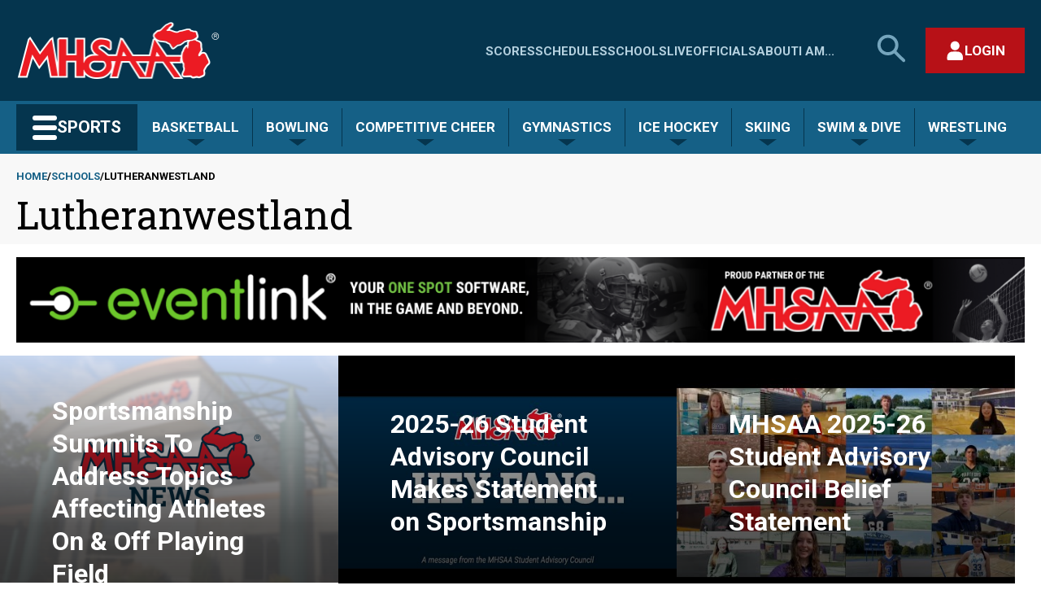

--- FILE ---
content_type: image/svg+xml
request_url: https://www.mhsaa.com/themes/custom/mhsaa/dist/icons.svg
body_size: 59648
content:
<svg xmlns="http://www.w3.org/2000/svg" xmlns:xlink="http://www.w3.org/1999/xlink" xmlns:x="http://ns.adobe.com/Extensibility/1.0/" xmlns:i="http://ns.adobe.com/AdobeIllustrator/10.0/" xmlns:graph="http://ns.adobe.com/Graphs/1.0/"><defs><symbol fill="currentColor" viewBox="0 0 100 100" id="arrow"><g><g i:extraneous="self"><polygon points="48.678,22.944 25.131,46.491 88.302,46.491 88.302,53.509 25.131,53.509 48.678,77.056     43.717,82.018 11.698,50 43.717,17.982" /></g></g></symbol><symbol fill="currentColor" viewBox="0 0 100 100" id="asterisk"><polygon points="86.5,23.2 55,41.3 55,5 45,5 45,41.3 13.5,23.2 8.5,31.8 40,50 8.5,68.2 13.5,76.8 45,58.7 45,95 55,95 55,58.7   86.5,76.8 91.5,68.2 60,50 91.5,31.8 " /></symbol><symbol viewBox="0 0 36 31" id="audio">
<path d="M19.9755 0.740027L6.52427 9.26844H1.58427C1.12857 9.26844 0.709961 9.67844 0.709961 10.2118V20.8718C0.709961 21.3634 1.08996 21.8151 1.58427 21.8151H6.52427C6.52427 21.8151 19.7486 30.1783 20.053 30.3833C20.5844 30.7116 21.2316 30.26 21.2316 29.6449V1.51813C21.2302 0.739781 20.4702 0.329781 19.9759 0.739781L19.9755 0.740027Z" />
<path d="M34.454 14.5566H29.324C28.8683 14.5566 28.5254 14.925 28.5254 15.4183C28.5254 15.91 28.8668 16.28 29.324 16.28H34.454C34.9097 16.28 35.2526 15.9116 35.2526 15.4183C35.2511 14.9266 34.9097 14.5566 34.454 14.5566Z" />
<path d="M26.5883 9.18685C26.7783 9.18685 27.0069 9.10517 27.1583 8.94021L30.7683 5.04521C31.0726 4.71689 31.0726 4.14354 30.7683 3.81521C30.464 3.48689 29.9326 3.48689 29.6283 3.81521L26.0183 7.71021C25.714 8.03853 25.714 8.61188 26.0183 8.94021C26.1697 9.10357 26.3983 9.18685 26.5883 9.18685Z" />
<path d="M27.1583 21.8969C26.854 21.5686 26.3226 21.5686 26.0183 21.8969C25.714 22.2252 25.714 22.7985 26.0183 23.1269L29.6283 27.0219C29.7797 27.1852 30.0083 27.2685 30.1983 27.2685C30.3883 27.2685 30.6169 27.1868 30.7683 27.0219C31.0726 26.6936 31.0726 26.1202 30.7683 25.7919L27.1583 21.8969Z" />
</symbol><symbol viewBox="0 0 16 18" id="avatar">
<path d="M11.9868 10.2632C10.8441 9.91347 5.57166 9.91347 4.42895 10.2632C2.34573 10.8892 0.945312 12.8421 0.945312 15.016V16.9314C0.945312 17.5208 1.42489 18 2.01462 18H14.402C14.9917 18 15.4713 17.5208 15.4713 16.9314L15.4706 15.016C15.4706 12.8421 14.07 10.8893 11.987 10.2632H11.9868Z" />
<path d="M12.3557 4.64474C12.3557 6.93375 10.4987 8.78949 8.20813 8.78949C5.91756 8.78949 4.06055 6.93375 4.06055 4.64474C4.06055 2.35574 5.91756 0.5 8.20813 0.5C10.4987 0.5 12.3557 2.35574 12.3557 4.64474Z" />
</symbol><symbol viewBox="0 0 28 21" id="book">
<path d="M24.5491 17.9275C24.6108 17.9518 24.6725 17.9646 24.7342 17.9646C24.8523 17.9646 24.9638 17.9275 25.0583 17.8547C25.2093 17.739 25.2933 17.5504 25.2933 17.3548L25.2946 1.67031C25.2946 1.41466 25.1489 1.1833 24.931 1.0976C21.4871 -0.267781 18.009 -0.359186 14.5601 0.823383V17.7948C17.8753 16.6108 21.2405 16.6608 24.549 17.9277L24.5491 17.9275ZM15.9196 5.08209C18.3332 3.93096 20.6577 3.93096 22.8295 5.09494C23.1091 5.24062 23.2219 5.60623 23.0868 5.91189C22.9463 6.21039 22.6169 6.33893 22.336 6.19182C20.4487 5.18065 18.4997 5.18065 16.3722 6.19753C16.3 6.23466 16.2213 6.2518 16.1478 6.2518C15.9299 6.2518 15.7278 6.11755 15.632 5.88618C15.5112 5.58197 15.6398 5.22206 15.9194 5.0821L15.9196 5.08209ZM15.9196 8.82972C18.3332 7.67142 20.6577 7.67859 22.8295 8.84257C23.1091 8.98825 23.2219 9.35386 23.0868 9.65952C22.9463 9.95801 22.6169 10.0794 22.336 9.93373C20.4487 8.92257 18.4943 8.92827 16.3722 9.94659C16.3 9.98372 16.2213 9.99514 16.1478 9.99514C15.9299 9.99514 15.7278 9.86089 15.632 9.63523C15.5112 9.32388 15.6398 8.96399 15.9194 8.82973L15.9196 8.82972ZM16.3737 13.6929C16.3015 13.7229 16.2227 13.7414 16.1492 13.7414C15.9314 13.7414 15.7293 13.6072 15.6334 13.3758C15.5101 13.0716 15.6387 12.7117 15.9196 12.5717C18.3332 11.4206 20.6577 11.4206 22.8295 12.5846C23.1091 12.7374 23.2219 13.103 23.0867 13.4015C22.9463 13.7057 22.6169 13.8286 22.336 13.6814C20.45 12.6689 18.4957 12.6689 16.3735 13.6929L16.3737 13.6929Z" />
<path d="M27.4392 3.87549H26.4142V17.3607C26.4142 17.9577 26.1504 18.519 25.7028 18.8604C25.4233 19.0803 25.0873 19.1889 24.7342 19.1889C24.5439 19.1889 24.3484 19.1517 24.1686 19.0789C22.5897 18.4762 20.9714 18.1648 19.369 18.1648C17.7678 18.1648 16.1495 18.4762 14.5589 19.0846H14.5537C14.3805 19.1517 14.1954 19.1889 14.0051 19.1889C13.9828 19.1889 13.9605 19.1831 13.9382 19.1831C13.866 19.1831 13.7977 19.1774 13.7255 19.1646C13.7032 19.1589 13.6809 19.1517 13.6534 19.146C13.5864 19.1274 13.5129 19.1089 13.446 19.0846C13.4407 19.0846 13.4342 19.0789 13.4237 19.0789C11.8448 18.4762 10.2265 18.1648 8.62407 18.1648C7.02288 18.1648 5.40462 18.4762 3.81405 19.0846C3.63424 19.1517 3.44392 19.1888 3.25362 19.1888C2.9058 19.1888 2.5764 19.0789 2.29551 18.8661C1.83615 18.5005 1.57891 17.9463 1.57891 17.3664L1.58022 3.8757H0.56043C0.252002 3.8757 0 4.14992 0 4.48556V20.3901C0 20.7258 0.251992 21 0.56043 21H27.4396C27.748 21 28 20.7258 28 20.3901V4.48556C28 4.14993 27.748 3.8757 27.4396 3.8757L27.4392 3.87549Z" />
<path d="M2.9342 17.8547C3.07988 17.9647 3.27019 17.9947 3.44342 17.9275C6.7587 16.6536 10.1239 16.6107 13.4391 17.7933V0.823291C9.98984 -0.359278 6.51201 -0.267872 3.06812 1.09751C2.84369 1.1832 2.698 1.41457 2.698 1.67022V17.3547C2.69931 17.5504 2.78856 17.7389 2.93424 17.8546L2.9342 17.8547ZM5.16275 5.09375C7.33485 3.92975 9.65929 3.92975 12.0727 5.08089C12.3523 5.22086 12.4809 5.58077 12.3588 5.88497C12.2696 6.11634 12.0622 6.25059 11.843 6.25059C11.7708 6.25059 11.6921 6.23203 11.6186 6.19632C9.49633 5.17799 7.54202 5.17799 5.65477 6.19061C5.38046 6.33629 5.04448 6.20918 4.90403 5.91068C4.77147 5.60647 4.88303 5.24086 5.16259 5.09373L5.16275 5.09375ZM5.16275 8.84138C7.33485 7.67738 9.65929 7.67168 12.0727 8.82852C12.3523 8.96278 12.4809 9.3227 12.3588 9.6326C12.2696 9.85826 12.0622 9.99251 11.843 9.99251C11.7708 9.99251 11.6921 9.97966 11.6186 9.94395C9.49633 8.92562 7.54202 8.91992 5.65477 9.9311C5.38046 10.0768 5.04448 9.95538 4.90403 9.65688C4.77147 9.3541 4.88303 8.98849 5.16259 8.84136L5.16275 8.84138ZM5.16275 12.5832C7.33485 11.4192 9.65929 11.4192 12.0727 12.5703C12.3523 12.7103 12.4809 13.0702 12.3588 13.3744C12.2696 13.6057 12.0622 13.74 11.843 13.74C11.7708 13.74 11.6921 13.7214 11.6186 13.6914C9.49633 12.6674 7.54202 12.6674 5.65477 13.6786C5.38046 13.8243 5.04448 13.7029 4.90403 13.3987C4.77147 13.1016 4.88303 12.736 5.16259 12.5831L5.16275 12.5832Z" />
</symbol><symbol viewBox="0 0 1200 1200" fill="currentColor" id="bracket">
 <path d="m1134 267.6v-157.2h-298.8v66h-102v136.8h-78v-66h-297.6v157.2h298.8v-66h78l-0.003906 249.6h-78v-66h-298.8v66h-142.8v-207.6h-164.4v435.6h165.6v-204h142.8v66h298.8v-66h78v250.8h-78v-66h-300v157.2h298.8v-66h78l-0.003906 132h102v66h298.8v-157.2h-300v67.199h-78v-247.2h78v67.199h298.8v-157.2h-298.8v66h-78v-249.6h78v66h298.8v-157.2h-298.8v66h-78v-249.6h78v66h298.8zm-501.6 112.8h-250.8v-109.2h250.8zm-441.6 411.6h-116.4v-387.6h117.6v387.6zm441.6-138h-250.8v-109.2h250.8zm0 274.8h-250.8v-109.2h250.8zm226.8 24h250.8v109.2h-250.8zm0-270h250.8v109.2h-250.8zm0-274.8h250.8v109.2h-250.8zm0-273.6h250.8v109.2l-250.8 0.003906z" />
</symbol><symbol viewBox="0 0 36 36" id="calendar">
<path d="M6.0253 6.54865H6.49901V7.81156C6.49901 9.2651 7.68121 10.4473 9.13475 10.4473C10.5872 10.4473 11.7692 9.2649 11.7692 7.81156V6.54865H24.2267V7.81156C24.2267 9.2651 25.4089 10.4473 26.8624 10.4473C28.316 10.4473 29.4982 9.2651 29.4982 7.81156V6.54865H29.9732H29.9734C31.2361 6.54865 32.2587 7.57154 32.2587 8.83267V8.8327L32.26 30.3681C32.26 30.3681 32.26 30.3681 32.26 30.3681C32.26 31.6291 31.2363 32.6521 29.9747 32.6521H6.0253C4.76258 32.6521 3.73999 31.6292 3.73999 30.3681V8.83267C3.73999 7.57154 4.76258 6.54865 6.0253 6.54865ZM29.8249 14.8544V14.8544C29.8249 13.975 29.0544 13.3461 28.2103 13.3461H7.78936C6.94526 13.3461 6.17474 13.975 6.17474 14.8544V28.8038C6.17474 29.684 6.94612 30.3109 7.78936 30.3109H28.209C29.0526 30.3109 29.8236 29.6824 29.8236 28.8039C29.8236 28.8039 29.8236 28.8039 29.8236 28.8038L29.8249 14.8544Z" />
<path d="M9.65599 7.81147C9.65599 8.09865 9.42158 8.33258 9.13488 8.33258C8.84729 8.33258 8.61377 8.09907 8.61377 7.81147V3.54112C8.61377 3.25352 8.84729 3.02 9.13488 3.02C9.42248 3.02 9.65599 3.25352 9.65599 3.54112V7.81147Z" />
<path d="M27.3845 7.81147C27.3845 8.09907 27.151 8.33258 26.8634 8.33258C26.5767 8.33258 26.3423 8.09866 26.3423 7.81147V3.54112C26.3423 3.25352 26.5758 3.02 26.8634 3.02C27.151 3.02 27.3845 3.25352 27.3845 3.54112V7.81147Z" />
<path d="M9.12744 16.0855H13.5303V20.6137H9.12744V16.0855Z" />
<path d="M15.928 16.0855H20.3309V20.6137H15.928V16.0855Z" />
<path d="M9.12744 22.8808H13.5303V27.409H9.12744V22.8808Z" />
<path d="M15.928 22.8808H20.3309V27.409H15.928V22.8808Z" />
<path d="M22.9839 16.0855H27.3868V20.6137H22.9839V16.0855Z" />
<path d="M22.9839 22.8808H27.3868V27.409H22.9839V22.8808Z" />
</symbol><symbol viewBox="0 0 26 42" fill="currentColor" id="cell-phone">
<path fill-rule="evenodd" clip-rule="evenodd" d="M0.5 4.31453C0.5 2.02353 2.3789 0.166077 4.6836 0.166077H21.3166C23.6272 0.166077 25.5002 2.03718 25.5002 4.31453V37.6855C25.5002 39.9765 23.6213 41.834 21.3166 41.834H4.6836C2.37305 41.834 0.5 39.9629 0.5 37.6855V4.31453ZM4.666 4.33406V29.3341H21.334V4.33406H4.666ZM10.916 35.5841C10.916 36.7423 11.8496 37.6661 13 37.6661C14.1582 37.6661 15.084 36.7345 15.084 35.5841C15.084 34.4239 14.1504 33.5001 13 33.5001C11.8418 33.5001 10.916 34.4337 10.916 35.5841Z" />
<path fill-rule="evenodd" clip-rule="evenodd" d="M0.5 4.31453C0.5 2.02353 2.3789 0.166077 4.6836 0.166077H21.3166C23.6272 0.166077 25.5002 2.03718 25.5002 4.31453V37.6855C25.5002 39.9765 23.6213 41.834 21.3166 41.834H4.6836C2.37305 41.834 0.5 39.9629 0.5 37.6855V4.31453ZM4.666 4.33406V29.3341H21.334V4.33406H4.666ZM10.916 35.5841C10.916 36.7423 11.8496 37.6661 13 37.6661C14.1582 37.6661 15.084 36.7345 15.084 35.5841C15.084 34.4239 14.1504 33.5001 13 33.5001C11.8418 33.5001 10.916 34.4337 10.916 35.5841Z" />
<path fill-rule="evenodd" clip-rule="evenodd" d="M0.5 4.31453C0.5 2.02353 2.3789 0.166077 4.6836 0.166077H21.3166C23.6272 0.166077 25.5002 2.03718 25.5002 4.31453V37.6855C25.5002 39.9765 23.6213 41.834 21.3166 41.834H4.6836C2.37305 41.834 0.5 39.9629 0.5 37.6855V4.31453ZM4.666 4.33406V29.3341H21.334V4.33406H4.666ZM10.916 35.5841C10.916 36.7423 11.8496 37.6661 13 37.6661C14.1582 37.6661 15.084 36.7345 15.084 35.5841C15.084 34.4239 14.1504 33.5001 13 33.5001C11.8418 33.5001 10.916 34.4337 10.916 35.5841Z" />
<path fill-rule="evenodd" clip-rule="evenodd" d="M0.5 4.31453C0.5 2.02353 2.3789 0.166077 4.6836 0.166077H21.3166C23.6272 0.166077 25.5002 2.03718 25.5002 4.31453V37.6855C25.5002 39.9765 23.6213 41.834 21.3166 41.834H4.6836C2.37305 41.834 0.5 39.9629 0.5 37.6855V4.31453ZM4.666 4.33406V29.3341H21.334V4.33406H4.666ZM10.916 35.5841C10.916 36.7423 11.8496 37.6661 13 37.6661C14.1582 37.6661 15.084 36.7345 15.084 35.5841C15.084 34.4239 14.1504 33.5001 13 33.5001C11.8418 33.5001 10.916 34.4337 10.916 35.5841Z" />
</symbol><symbol viewBox="0 0 46 44" id="checkmark">
  <polygon points="15.8 43.6 .7 28.2 5.6 23.4 15.1 33.2 39.8 .4 45.3 4.5" />
</symbol><symbol viewBox="0 0 86 46" id="chevron">
  <polygon points="43 45.188 45.688 42.781 85.688 6.781 80.313 .813 43 34.406 5.687 .813 .312 6.781 40.312 42.781" />
</symbol><symbol viewBox="0 0 68 68" id="close">
  <polygon points="25.661 34.5 .661 9.5 9.5 .661 34.5 25.661 59.5 .661 68.339 9.5 43.339 34.5 68.338 59.5 59.5 68.339 34.5 43.339 9.5 68.339 .661 59.5" />
</symbol><symbol viewBox="0 0 31 31" fill="none" id="close-x-large">
<path d="M19 15.5L30.25 4.334C30.75 3.834 31 3.168 31 2.5C31 1.834 30.666 1.25 30.25 0.834C29.166 -0.0820004 27.584 -0.0820004 26.75 0.834L15.5 12L4.334 0.75C3.834 0.25 3.168 0 2.5 0C1.834 0 1.25 0.333985 0.834 0.75C0.417985 1.25 0.168 1.834 0.168 2.5C0.168 3.25 0.418 3.834 0.918 4.25L12 15.5L0.75 26.666C0.25 27.166 0 27.832 0 28.5C0 29.166 0.333985 29.75 0.75 30.166C1.25 30.582 1.834 30.832 2.5 30.832C3.166 30.832 3.834 30.582 4.25 30.082L15.5 19L26.666 30.25C27.166 30.75 27.75 31 28.416 31H28.5C29.166 31 29.75 30.666 30.166 30.25C31.082 29.25 31.082 27.666 30.25 26.75L19 15.5Z" fill="currentColor" />
</symbol><symbol viewBox="0 0 32 32" id="document-csv"><title>file format document</title><path d="M27.35,7.65l-6-6A.47.47,0,0,0,21,1.5H6.43A1.94,1.94,0,0,0,4.5,3.43V13a.5.5,0,0,0,1,0V3.43a.93.93,0,0,1,.93-.93H20.5V8a.5.5,0,0,0,.5.5h5.5V28.57a.93.93,0,0,1-.93.93H6.43a.93.93,0,0,1-.93-.93V26a.5.5,0,0,0-1,0v2.57A1.94,1.94,0,0,0,6.43,30.5H25.57a1.94,1.94,0,0,0,1.93-1.93V8A.47.47,0,0,0,27.35,7.65ZM21.5,3.21,25.79,7.5H21.5Z" /><path d="M23.5,22.88V16.12a1.61,1.61,0,0,0-1.62-1.62H4.12A1.61,1.61,0,0,0,2.5,16.12v6.76A1.61,1.61,0,0,0,4.12,24.5H21.88A1.61,1.61,0,0,0,23.5,22.88ZM7,20.81a1.72,1.72,0,0,0,1.26.53A1.89,1.89,0,0,0,9,21.19a2.66,2.66,0,0,0,.68-.49l.57.58a2.61,2.61,0,0,1-2,.92,2.68,2.68,0,0,1-2-.76,2.77,2.77,0,0,1,0-3.86,2.75,2.75,0,0,1,2-.78,2.6,2.6,0,0,1,2,.9l-.56.61a2.24,2.24,0,0,0-.7-.5,1.87,1.87,0,0,0-.78-.14A1.86,1.86,0,0,0,7,18.18a1.7,1.7,0,0,0-.54,1.3A1.8,1.8,0,0,0,7,20.81Zm7.43,1a2.06,2.06,0,0,1-1.35.42,3.18,3.18,0,0,1-2.17-.84l.55-.67a2.49,2.49,0,0,0,1.64.69,1.14,1.14,0,0,0,.68-.18.57.57,0,0,0,.25-.49.54.54,0,0,0-.24-.47,2.37,2.37,0,0,0-.81-.3,8.31,8.31,0,0,1-.87-.26,1.73,1.73,0,0,1-.53-.3,1.25,1.25,0,0,1-.46-1.07,1.29,1.29,0,0,1,.53-1.12,2.11,2.11,0,0,1,1.3-.39,3.11,3.11,0,0,1,1,.16,2.59,2.59,0,0,1,.85.47l-.47.66a1.7,1.7,0,0,0-.63-.34,2.38,2.38,0,0,0-.78-.14,1.23,1.23,0,0,0-.63.16.52.52,0,0,0-.24.47.56.56,0,0,0,.24.49,4,4,0,0,0,1.05.36,2.91,2.91,0,0,1,1.21.54,1.31,1.31,0,0,1,.41,1A1.4,1.4,0,0,1,14.42,21.78Zm4,.36h-1l-2.09-5.21h1l1.61,3.89,1.6-3.89h1Z" /></symbol><symbol viewBox="0 0 32 32" id="document-doc"><title>file format document</title><path d="M27.35,7.65l-6-6A.47.47,0,0,0,21,1.5H6.43A1.94,1.94,0,0,0,4.5,3.43V13a.5.5,0,0,0,1,0V3.43a.93.93,0,0,1,.93-.93H20.5V8a.5.5,0,0,0,.5.5h5.5V28.57a.93.93,0,0,1-.93.93H6.43a.93.93,0,0,1-.93-.93V26a.5.5,0,0,0-1,0v2.57A1.94,1.94,0,0,0,6.43,30.5H25.57a1.94,1.94,0,0,0,1.93-1.93V8A.47.47,0,0,0,27.35,7.65ZM21.5,3.21,25.79,7.5H21.5Z" /><path d="M6.47,17.74H5.59v3.57h1A2.1,2.1,0,0,0,8,20.86a1.68,1.68,0,0,0,.51-1.33C8.52,18.34,7.83,17.74,6.47,17.74Z" /><path d="M13,17.61a1.73,1.73,0,0,0-1.31.55,2,2,0,0,0,0,2.68,1.84,1.84,0,0,0,2.62,0,2,2,0,0,0,0-2.68A1.74,1.74,0,0,0,13,17.61Z" /><path d="M23.5,22.88V16.12a1.61,1.61,0,0,0-1.62-1.62H4.12A1.61,1.61,0,0,0,2.5,16.12v6.76A1.61,1.61,0,0,0,4.12,24.5H21.88A1.61,1.61,0,0,0,23.5,22.88ZM8.67,21.43a3.09,3.09,0,0,1-2.23.71H4.7V16.93H6.5a3.07,3.07,0,0,1,2.15.68,2.43,2.43,0,0,1,.75,1.9A2.53,2.53,0,0,1,8.67,21.43Zm6.23,0a2.65,2.65,0,0,1-2,.77,2.68,2.68,0,0,1-2-.77,2.74,2.74,0,0,1,0-3.85,2.87,2.87,0,0,1,3.91,0,2.74,2.74,0,0,1,0,3.85Zm3-.61a1.76,1.76,0,0,0,1.26.53,1.89,1.89,0,0,0,.79-.15,2.5,2.5,0,0,0,.68-.49l.57.58a2.61,2.61,0,0,1-2,.92,2.68,2.68,0,0,1-2-.76,2.77,2.77,0,0,1,0-3.86,2.75,2.75,0,0,1,2-.78,2.64,2.64,0,0,1,2,.9l-.56.61a2.38,2.38,0,0,0-.71-.5,2.07,2.07,0,0,0-2.11.37,1.73,1.73,0,0,0-.53,1.3A1.79,1.79,0,0,0,17.92,20.81Z" /></symbol><symbol viewBox="0 0 32 32" id="document-pdf"><title>file format document</title><path d="M27.35,7.65l-6-6A.47.47,0,0,0,21,1.5H6.43A1.94,1.94,0,0,0,4.5,3.43V13a.5.5,0,0,0,1,0V3.43a.93.93,0,0,1,.93-.93H20.5V8a.5.5,0,0,0,.5.5h5.5V28.57a.93.93,0,0,1-.93.93H6.43a.93.93,0,0,1-.93-.93V26a.5.5,0,0,0-1,0v2.57A1.94,1.94,0,0,0,6.43,30.5H25.57a1.94,1.94,0,0,0,1.93-1.93V8A.47.47,0,0,0,27.35,7.65ZM21.5,3.21,25.79,7.5H21.5Z" /><path d="M12.66,17.71h-.88v3.57h1a2.14,2.14,0,0,0,1.46-.45,1.72,1.72,0,0,0,.5-1.33C14.71,18.3,14,17.71,12.66,17.71Z" /><path d="M7.57,17.69h-.9v2.09h1a1.33,1.33,0,0,0,1-.28A1.14,1.14,0,0,0,9,18.68a.87.87,0,0,0-.34-.77A2,2,0,0,0,7.57,17.69Z" /><path d="M23.5,22.88V16.12a1.61,1.61,0,0,0-1.62-1.62H4.12A1.61,1.61,0,0,0,2.5,16.12v6.76A1.61,1.61,0,0,0,4.12,24.5H21.88A1.61,1.61,0,0,0,23.5,22.88ZM9.3,20.14a2.72,2.72,0,0,1-1.7.44H6.67v1.53H5.79V16.89H7.58a2.61,2.61,0,0,1,1.73.46,1.7,1.7,0,0,1,.55,1.4A1.68,1.68,0,0,1,9.3,20.14Zm5.57,1.26a3.14,3.14,0,0,1-2.24.71H10.9V16.89h1.79a3.07,3.07,0,0,1,2.15.69,2.42,2.42,0,0,1,.76,1.89A2.59,2.59,0,0,1,14.87,21.4Zm5.33-3.69H17.61v1.44h2.31V20H17.61v2.15h-.88V16.89h3.48Z" /></symbol><symbol viewBox="0 0 32 32" id="document-xls"><title>file format document</title><path d="M27.35,7.65l-6-6A.47.47,0,0,0,21,1.5H6.43A1.94,1.94,0,0,0,4.5,3.43V13a.5.5,0,0,0,1,0V3.43a.93.93,0,0,1,.93-.93H20.5V8a.5.5,0,0,0,.5.5h5.5V28.57a.93.93,0,0,1-.93.93H6.43a.93.93,0,0,1-.93-.93V26a.5.5,0,0,0-1,0v2.57A1.94,1.94,0,0,0,6.43,30.5H25.57a1.94,1.94,0,0,0,1.93-1.93V8A.47.47,0,0,0,27.35,7.65ZM21.5,3.21,25.79,7.5H21.5Z" /><path d="M23.5,22.88V16.12a1.61,1.61,0,0,0-1.62-1.62H4.12A1.61,1.61,0,0,0,2.5,16.12v6.76A1.61,1.61,0,0,0,4.12,24.5H21.88A1.61,1.61,0,0,0,23.5,22.88ZM10,22.14l-1.28-2h0l-1.28,2H6.27l1.79-2.68L6.39,16.93H7.48l1.17,1.76h0l1.16-1.76h1.09L9.27,19.46l1.79,2.68Zm5.19,0H11.9V16.93h.88v4.38h2.38Zm4.06-.36a2.08,2.08,0,0,1-1.35.42,3.17,3.17,0,0,1-2.17-.84l.55-.67a2.48,2.48,0,0,0,1.64.69,1.16,1.16,0,0,0,.68-.18.6.6,0,0,0,.25-.49.54.54,0,0,0-.24-.47,2.55,2.55,0,0,0-.81-.3,8.31,8.31,0,0,1-.87-.26,1.62,1.62,0,0,1-.53-.3,1.25,1.25,0,0,1-.46-1.07,1.3,1.3,0,0,1,.52-1.12,2.13,2.13,0,0,1,1.3-.39,3.12,3.12,0,0,1,1,.16,2.7,2.7,0,0,1,.85.47l-.47.66a1.88,1.88,0,0,0-.63-.34,2.38,2.38,0,0,0-.78-.14,1.17,1.17,0,0,0-.63.16.53.53,0,0,0-.25.47.57.57,0,0,0,.25.49,3.72,3.72,0,0,0,1.05.36,3,3,0,0,1,1.21.54,1.31,1.31,0,0,1,.4,1A1.39,1.39,0,0,1,19.22,21.78Z" /></symbol><symbol viewBox="0 0 32 32" id="document-zip"><title>file format document</title><path d="M27.35,7.65l-6-6A.47.47,0,0,0,21,1.5H6.43A1.94,1.94,0,0,0,4.5,3.43V13a.5.5,0,0,0,1,0V3.43a.93.93,0,0,1,.93-.93H20.5V8a.5.5,0,0,0,.5.5h5.5V28.57a.93.93,0,0,1-.93.93H6.43a.93.93,0,0,1-.93-.93V26a.5.5,0,0,0-1,0v2.57A1.94,1.94,0,0,0,6.43,30.5H25.57a1.94,1.94,0,0,0,1.93-1.93V8A.47.47,0,0,0,27.35,7.65ZM21.5,3.21,25.79,7.5H21.5Z" /><path d="M16.61,17.69h-.89v2.09h1a1.33,1.33,0,0,0,1-.28,1.14,1.14,0,0,0,.27-.82.85.85,0,0,0-.34-.77A2,2,0,0,0,16.61,17.69Z" /><path d="M23.5,22.88V16.12a1.61,1.61,0,0,0-1.62-1.62H4.12A1.61,1.61,0,0,0,2.5,16.12v6.76A1.61,1.61,0,0,0,4.12,24.5H21.88A1.61,1.61,0,0,0,23.5,22.88Zm-12.1-.77H7.1v-.68l3-3.71v0H7.2v-.81h4.16v.69l-3,3.69v0H11.4Zm2,0h-.88V16.89h.88Zm4.95-2a2.72,2.72,0,0,1-1.7.44h-.92v1.53h-.88V16.89h1.79a2.65,2.65,0,0,1,1.73.46,1.72,1.72,0,0,1,.54,1.4A1.65,1.65,0,0,1,18.34,20.14Z" /></symbol><symbol viewBox="0 0 384 448" id="download">
  <path d="M348.5,232 L200.5,380.5 C195.8,385.2 188.2,385.2 183.5,380.5 L35.5,232 C30.8,227.3 30.8,219.7 35.5,215 L42.6,207.9 C47.3,203.2 54.9,203.2 59.6,207.9 L175,323.9 L175,12 C175,5.4 180.4,0 187,0 L197,0 C203.6,0 209,5.4 209,12 L209,323.9 L324.4,208 C329.1,203.3 336.7,203.3 341.4,208 L348.5,215.1 C353.2,219.7 353.2,227.3 348.5,232 Z M384,436 L384,428 C384,421.4 378.6,416 372,416 L12,416 C5.4,416 0,421.4 0,428 L0,436 C0,442.6 5.4,448 12,448 L372,448 C378.6,448 384,442.6 384,436 Z" />
</symbol><symbol viewBox="0 0 1200 1200" id="error">
 <path d="m600 60c-298.8 0-540 241.2-540 540s241.2 540 540 540 540-241.2 540-540-241.2-540-540-540zm156 768-156-156-156 156c-46.801 46.801-117.6-25.199-72-72l156-156-156-156c-46.801-46.801 25.199-117.6 72-72l156 156 156-156c46.801-46.801 117.6 25.199 72 72l-156 156 156 156c45.602 45.602-26.398 117.6-72 72z" />
</symbol><symbol aria-hidden="true" role="img" viewBox="0 0 512 512" id="external-link"><path d="M497.6,0,334.4.17A14.4,14.4,0,0,0,320,14.57V47.88a14.4,14.4,0,0,0,14.69,14.4l73.63-2.72,2.06,2.06L131.52,340.49a12,12,0,0,0,0,17l23,23a12,12,0,0,0,17,0L450.38,101.62l2.06,2.06-2.72,73.63A14.4,14.4,0,0,0,464.12,192h33.31a14.4,14.4,0,0,0,14.4-14.4L512,14.4A14.4,14.4,0,0,0,497.6,0ZM432,288H416a16,16,0,0,0-16,16V458a6,6,0,0,1-6,6H54a6,6,0,0,1-6-6V118a6,6,0,0,1,6-6H208a16,16,0,0,0,16-16V80a16,16,0,0,0-16-16H48A48,48,0,0,0,0,112V464a48,48,0,0,0,48,48H400a48,48,0,0,0,48-48V304A16,16,0,0,0,432,288Z" /></symbol><symbol viewBox="0 0 264 512" id="facebook"><path d="M76.7 512V283H0v-91h76.7v-71.7C76.7 42.4 124.3 0 193.8 0c33.3 0 61.9 2.5 70.2 3.6V85h-48.2c-37.8 0-45.1 18-45.1 44.3V192H256l-11.7 91h-73.6v229" /></symbol><symbol viewBox="0 0 15 15" id="fax">
<path d="M10.6867 11.8152C10.6993 11.8138 10.7104 11.8138 10.7229 11.8152H11.9969C12.2064 11.811 12.3777 11.9802 12.3777 12.1899C12.3777 12.3995 12.2064 12.5673 11.9969 12.5646H10.7229C10.2301 12.582 10.1938 11.8451 10.6867 11.8152V11.8152ZM6.69844 11.8152C6.71167 11.8138 6.7242 11.8138 6.73673 11.8152H8.0086C8.21815 11.811 8.39009 11.9802 8.39009 12.1899C8.39009 12.3995 8.21745 12.5673 8.0086 12.5646H6.73673C6.24247 12.5848 6.20487 11.8451 6.69844 11.8152V11.8152ZM10.7229 10.1214H11.9969C12.2064 10.1172 12.3777 10.2858 12.3777 10.4947C12.3777 10.7044 12.2064 10.8729 11.9969 10.8694H10.7229C10.5134 10.8736 10.3421 10.7044 10.3421 10.4947C10.3421 10.2851 10.5134 10.1166 10.7229 10.1214ZM6.73676 10.1214H8.00863C8.21818 10.1172 8.39012 10.2858 8.39012 10.4947C8.39012 10.7044 8.21747 10.8729 8.00863 10.8694H6.73676C6.52722 10.8736 6.35666 10.7044 6.35666 10.4947C6.35597 10.2851 6.52722 10.1166 6.73676 10.1214ZM10.7229 8.42558H11.9969C12.2064 8.4214 12.3777 8.59064 12.3777 8.80028C12.3777 9.00852 12.2064 9.17775 11.9969 9.17358H10.7229C10.5134 9.17776 10.3421 9.00852 10.3421 8.80028C10.3421 8.59134 10.5134 8.42141 10.7229 8.42558ZM6.73676 8.42558H8.00863C8.21818 8.4214 8.39012 8.59064 8.39012 8.80028C8.39012 9.00852 8.21747 9.17775 8.00863 9.17358H6.73676C6.52722 9.17776 6.35666 9.00852 6.35666 8.80028C6.35597 8.59134 6.52722 8.42141 6.73676 8.42558ZM4.31481 2.34554C4.34544 2.44234 4.36354 2.54472 4.36354 2.65198V14.6887C4.36354 14.7897 4.34684 14.8879 4.32038 14.9798H13.9036C14.4946 14.9798 15 14.5104 15 13.9184V3.40485C15 2.81357 14.4946 2.34556 13.9036 2.34556H12.7472V6.40023C12.7472 6.60428 12.592 6.76725 12.3978 6.76725H6.33436C6.14153 6.76725 5.9842 6.60429 5.9842 6.40023L5.9849 2.34556L4.31481 2.34554ZM0.347378 2.34066C0.137832 2.34066 0 2.48413 0 2.65197V14.6887C0 14.8565 0.137839 15 0.347378 15H3.26494C3.47449 15 3.61441 14.8565 3.61441 14.6887V2.65197C3.61441 2.48413 3.47448 2.34066 3.26494 2.34066L0.347378 2.33997V2.34066Z" />
<path d="M7.86732 0.654663H12.3993C12.4084 0.654663 12.4223 0.658145 12.4223 0.693664V6.40108C12.4223 6.4373 12.4091 6.44148 12.3993 6.44148L6.33591 6.44078C6.32547 6.44078 6.31224 6.4366 6.31224 6.40039V2.07133L7.86732 0.654663ZM7.74201 0C7.66195 0 7.58329 0.0313398 7.52341 0.085663L5.76492 1.68471C5.69739 1.74669 5.65771 1.83444 5.65771 1.92569V6.3997C5.65771 6.7702 5.95706 7.09405 6.33508 7.09405H12.398C12.7753 7.09405 13.0746 6.7702 13.0746 6.3997V0.693703C13.0746 0.323199 12.7753 4.81186e-05 12.398 4.81186e-05L7.74201 0Z" />
<path d="M7.54221 2.68005C7.33336 2.67656 7.16211 2.8451 7.16211 3.05474C7.16211 3.26298 7.33336 3.43152 7.54221 3.42943H11.1908C11.3997 3.43152 11.5709 3.26298 11.5709 3.05474C11.5709 2.84511 11.3997 2.67726 11.1908 2.68005H7.54221Z" />
<path d="M7.54221 4.21469C7.33336 4.21191 7.16211 4.37975 7.16211 4.58939C7.16211 4.79763 7.33336 4.96686 7.54221 4.96408H9.2102C9.41974 4.96757 9.5896 4.79763 9.5896 4.58939C9.5896 4.37976 9.41974 4.21191 9.2102 4.21469H7.54221Z" />
</symbol><symbol viewBox="0 0 26 25" id="gravity-works">
<path d="M24.8853 10.5517C24.8577 10.3773 24.7292 10.2396 24.564 10.2029L23.2605 9.89077C22.5078 9.70718 21.9479 9.28493 21.7092 8.70663C21.4614 8.11915 21.5531 7.4307 21.9662 6.76978L22.6639 5.63154C22.7556 5.48467 22.7465 5.2919 22.6455 5.15421C21.8744 4.08941 20.9473 3.16229 19.8825 2.39122C19.7448 2.29025 19.552 2.28107 19.4052 2.37287L18.2669 3.0705C17.8539 3.32752 17.4133 3.45603 17.0094 3.45603C16.1098 3.45603 15.3938 2.81348 15.146 1.77621L14.8339 0.472737C14.788 0.307509 14.6503 0.178998 14.485 0.15146C13.1999 -0.0504865 11.8689 -0.0504865 10.5746 0.15146C10.4002 0.178998 10.2625 0.307509 10.2258 0.472737L9.91371 1.77621C9.66587 2.81348 8.94988 3.45603 8.0503 3.45603C7.63723 3.45603 7.2058 3.31834 6.79273 3.0705L5.65449 2.37287C5.50762 2.28107 5.31485 2.29025 5.17716 2.39122C4.10318 3.15311 3.16688 4.08023 2.39581 5.14503C2.29484 5.28272 2.28566 5.47549 2.37746 5.62236L3.07509 6.7606C3.47898 7.42152 3.57077 8.10997 3.33211 8.69745C3.09345 9.28493 2.54268 9.698 1.7808 9.88159L0.477327 10.1937C0.312098 10.2396 0.183587 10.3681 0.156049 10.5425C0.0550763 11.1851 0 11.846 0 12.4977C0 13.1494 0.0550763 13.8104 0.156049 14.4529C0.183587 14.6273 0.312098 14.765 0.477327 14.8017L1.7808 15.1138C2.54268 15.2974 3.09345 15.7197 3.33211 16.298C3.57077 16.8854 3.48816 17.5739 3.07509 18.2348L2.37746 19.3731C2.28566 19.5199 2.29484 19.7127 2.39581 19.8504C3.16688 20.9152 4.094 21.8423 5.1588 22.6134C5.29649 22.7143 5.48926 22.7235 5.63613 22.6317L6.77437 21.9341C7.18744 21.6771 7.62805 21.5486 8.03194 21.5486C8.93152 21.5486 9.64751 22.1911 9.89536 23.2284L10.2075 24.5319C10.2442 24.6971 10.3819 24.8256 10.5563 24.8531C11.1988 24.9541 11.8597 25 12.5115 25C13.1632 25 13.8241 24.9449 14.4667 24.8531C14.6411 24.8256 14.7788 24.6971 14.8155 24.5319L15.1276 23.2284C15.3754 22.1911 16.0914 21.5486 16.991 21.5486C17.4041 21.5486 17.8355 21.6863 18.2486 21.9341L19.3868 22.6317C19.5337 22.7235 19.7265 22.7143 19.8641 22.6134C20.929 21.8423 21.8561 20.9152 22.6271 19.8504C22.7281 19.7127 22.7373 19.5199 22.6455 19.3731L21.9479 18.2348C21.544 17.5647 21.443 16.8854 21.6908 16.298C21.9295 15.7105 22.4803 15.2974 23.2422 15.1138L24.5456 14.8017C24.7109 14.765 24.8394 14.6273 24.8669 14.4529C24.9679 13.8104 25.0138 13.1494 25.0138 12.4977C25.0321 11.846 24.9862 11.1942 24.8853 10.5517ZM24.0775 14.0398L23.0586 14.2877C22.0305 14.5355 21.2686 15.1322 20.9198 15.9767C20.571 16.8212 20.6811 17.785 21.2411 18.6846L21.7918 19.5842C21.1676 20.4011 20.4333 21.1355 19.6071 21.7597L18.7075 21.2089C18.1568 20.8693 17.5693 20.6949 17.0002 20.6949C15.7059 20.6949 14.6503 21.6128 14.3015 23.0356L14.0536 24.0545C13.0347 24.183 11.9883 24.183 10.9693 24.0545L10.7215 23.0356C10.3819 21.6128 9.31705 20.6949 8.02276 20.6949C7.45364 20.6949 6.86617 20.8693 6.3154 21.2089L5.41583 21.7597C4.59886 21.1355 3.86451 20.4011 3.24032 19.5842L3.7819 18.6846C4.33266 17.7758 4.45199 16.8212 4.10318 15.9767C3.75436 15.1322 2.99247 14.5355 1.96438 14.2877L0.945475 14.0398C0.881219 13.5258 0.844502 13.0118 0.844502 12.4977C0.844502 11.9837 0.87204 11.4696 0.945475 10.9556L1.96438 10.7077C2.99247 10.4599 3.75436 9.86323 4.10318 9.01873C4.45199 8.17422 4.34184 7.21039 3.7819 6.31081L3.24032 5.41124C3.86451 4.59427 4.59886 3.85992 5.41583 3.22655L6.3154 3.77731C6.86617 4.11695 7.45364 4.29135 8.02276 4.29135C9.31705 4.29135 10.3727 3.37342 10.7215 1.95062L10.9693 0.931705C11.9883 0.794015 13.0347 0.794015 14.0536 0.931705L14.3015 1.95062C14.6503 3.3826 15.7059 4.30053 17.0002 4.30053C17.5693 4.30053 18.1568 4.12612 18.7075 3.78649L19.6071 3.23573C20.4241 3.85992 21.1584 4.59427 21.7918 5.42041L21.2411 6.31999C20.6903 7.21957 20.5801 8.1834 20.9198 9.02791C21.2686 9.87241 22.0305 10.4691 23.0586 10.7169L24.0775 10.9648C24.1417 11.4696 24.1784 11.9928 24.1784 12.5069C24.1784 13.0209 24.1417 13.535 24.0775 14.0398Z" />
<path d="M12.519 3.89661C7.7733 3.89661 3.91797 7.76112 3.91797 12.4977C3.91797 17.2342 7.78248 21.0987 12.519 21.0987C17.2556 21.0987 21.1201 17.2342 21.1201 12.4977C21.1201 7.76112 17.2648 3.89661 12.519 3.89661ZM18.7151 7.86209C19.6422 9.09213 20.2022 10.6067 20.2572 12.2498H15.6584C15.6308 12.2498 15.5941 12.2498 15.5666 12.259C15.3463 12.259 15.1627 12.4426 15.1627 12.6629C15.1627 12.8281 15.2545 12.9658 15.3922 13.0301C15.4656 13.0852 15.5574 13.1219 15.6584 13.1219H17.9165C17.788 14.2693 17.2923 15.3066 16.5671 16.1235L12.6934 13.1769C12.6108 13.1127 12.519 13.0852 12.4181 13.0852C12.3171 13.0852 12.2253 13.1127 12.1427 13.1678L8.26899 15.8114C7.56218 14.9027 7.13993 13.7644 7.13993 12.5252C7.13993 11.3503 7.52546 10.2579 8.16802 9.36751L12.1794 12.3967C12.262 12.461 12.363 12.4885 12.4548 12.4885C12.5558 12.4885 12.6475 12.461 12.7302 12.3967L18.7151 7.86209ZM15.9062 16.7477C14.9791 17.4821 13.8133 17.9319 12.5466 17.9319C11.1238 17.9319 9.83866 17.3811 8.87483 16.4815L12.3905 14.0765L15.9062 16.7477ZM8.76467 8.6607C9.73769 7.70604 11.0779 7.10938 12.5466 7.10938C13.9786 7.10938 15.2728 7.66933 16.2367 8.57808L12.4548 11.4512L8.76467 8.6607ZM12.519 4.75029C14.7221 4.75029 16.714 5.6774 18.1184 7.15528L16.9343 8.04568L16.8976 8.01814C16.8976 8.01814 16.8976 8.01814 16.9068 8.01814C15.7777 6.91662 14.2356 6.24652 12.5374 6.24652C10.7841 6.24652 9.1961 6.97169 8.05786 8.13747L6.84619 7.21954C8.26899 5.70494 10.2884 4.75029 12.519 4.75029ZM6.26789 7.93553L7.47038 8.84428C6.71767 9.88155 6.26789 11.1483 6.26789 12.5252C6.26789 13.948 6.74521 15.2515 7.54382 16.3071L6.32296 17.1424C5.34995 15.8481 4.78083 14.2417 4.78083 12.5069C4.77165 10.7903 5.33159 9.21146 6.26789 7.93553ZM6.89208 17.8217L8.1313 16.9772C9.26954 18.0971 10.83 18.7947 12.5466 18.7947C14.0979 18.7947 15.5207 18.2256 16.613 17.2893L17.7788 18.1797C16.3927 19.4648 14.5477 20.2542 12.5099 20.2542C10.3068 20.2451 8.30571 19.3179 6.89208 17.8217ZM18.403 17.528L17.2556 16.6559C18.1001 15.6921 18.66 14.4712 18.7885 13.1219H20.2297C20.1012 14.8017 19.4311 16.3255 18.403 17.528Z" />
</symbol><symbol viewBox="0 0 84 91" fill="currentColor" id="head">
<path d="M71.7231 90.832C69.9497 86.1015 66.7622 62.816 69.5278 58.578L70.0317 57.8124C77.352 46.6994 79.559 43.3434 79.559 32.0234C79.559 21.0314 69.8481 3.58937 43.793 3.58937C24.574 3.58937 14.586 11.3238 13.258 27.2344C13.1447 28.5899 13.2033 30.9688 13.2619 33.2656C13.4064 39.1015 13.3908 41.7851 12.633 43.1484C11.5236 45.875 8.8869 48.6718 6.7619 50.9257C6.10956 51.6171 5.2892 52.4882 4.7892 53.0976C5.27747 53.4023 5.97279 53.7695 6.48839 54.039C8.50009 55.0976 10.3986 56.0976 11.0392 57.6913C11.4689 58.7616 11.1369 59.9999 10.5392 61.9179C10.5314 61.9413 10.5236 61.9648 10.5158 61.9882C12.9689 62.6288 13.4689 63.5273 13.6056 64.3476C13.6642 64.6953 13.7423 65.8984 12.3244 66.6718L12.1603 66.7499C11.883 66.8671 11.7072 66.9726 11.5939 67.0546C13.0431 67.9843 15.1994 69.6679 15.4064 71.5858C15.5001 72.4608 15.2072 73.285 14.5783 73.9256C13.4533 75.4139 13.6251 76.5037 13.8751 77.0779C14.1056 77.1678 14.3556 77.3162 14.6095 77.5388C16.8986 79.5232 21.0939 80.113 26.4185 79.1872C41.3985 76.5115 41.9735 67.2222 41.9925 66.8282L42.0042 54.9222H45.594V66.8952C45.5784 67.4577 45.0472 79.5122 27.055 82.7312C22.7659 83.4734 16.965 83.7 12.965 80.8055C12.5119 80.739 11.9729 80.493 11.4298 79.8601C10.2736 78.5163 9.05485 75.3289 11.7072 71.7937C11.2814 71.243 10.1525 70.3406 9.08998 69.7312L8.75014 69.5398L8.52359 69.2234C8.35953 68.993 7.55875 67.7664 7.99625 66.2156C8.07046 65.9461 8.19547 65.6453 8.39078 65.3289C7.8439 65.282 7.465 65.0203 7.31658 64.8992C6.15638 63.9539 6.5822 62.5828 7.12127 60.8523C7.28533 60.325 7.57439 59.3992 7.63689 58.9382C7.2072 58.4773 5.67599 57.6726 4.82439 57.2234C2.59389 56.0515 0.668186 55.0359 0.859586 53.1023C0.980676 51.8835 1.95729 50.8015 4.15649 48.4695C6.10569 46.4031 8.53539 43.8289 9.35179 41.7117L9.55492 41.3289C9.8557 40.5359 9.74242 36.0477 9.67601 33.368C9.61351 30.8602 9.55492 28.4969 9.68382 26.9461C11.176 9.0631 22.6528 0.00109863 43.8008 0.00109863C72.4728 0.00109863 83.1558 19.6461 83.1558 32.0241C83.1558 44.4221 80.398 48.6061 73.0348 59.7901L72.5348 60.5479C70.8903 63.2041 73.0114 85.6029 74.9606 90.8059L71.7231 90.832Z" />
</symbol><symbol viewBox="0 0 80 72" fill="currentColor" id="heart">
<path d="M21.2661 0.0200195C16.0513 0.0200195 10.8281 2.16842 6.89112 6.42622C-0.979977 14.9418 -0.972177 28.5282 6.89112 37.0512L38.5161 71.3322V71.3361C38.8911 71.7424 39.4263 71.9767 39.9849 71.9767C40.5396 71.9767 41.0747 71.7424 41.4537 71.3361C52.0087 59.9181 62.5557 48.5041 73.1097 37.0861C80.9808 28.5705 80.9808 14.9771 73.1097 6.46113C65.2386 -2.05447 52.2617 -2.05447 44.3907 6.46113L40.0469 11.1799L35.6407 6.42993C31.7032 2.17213 26.4805 0.0237265 21.2657 0.0237265L21.2661 0.0200195ZM21.2661 3.92622C25.3755 3.92622 29.4927 5.67232 32.7041 9.14502L38.5791 15.4888C38.9541 15.899 39.4893 16.1333 40.0479 16.1333C40.6026 16.1333 41.1377 15.899 41.5167 15.4888L47.3292 9.17632C53.7472 2.23102 63.7862 2.23102 70.2042 9.17632C76.6222 16.1216 76.6222 27.4183 70.2042 34.3643C60.1422 45.2513 50.0482 56.1343 39.9852 67.0203L9.82922 34.3323C3.41512 27.3792 3.41122 16.0903 9.82922 9.14432C13.0401 5.67162 17.1573 3.92552 21.2672 3.92552L21.2661 3.92622Z" />
</symbol><symbol viewBox="0 0 14 13" id="home">
<path d="M0.49461 7.7559H1.60829V12.4794C1.60829 12.7596 1.8388 12.9999 2.10764 12.9999H5.4487C5.48703 12.9999 5.56368 12.9999 5.60256 12.96V8.59664H8.36767V13H8.44432H11.6315C11.9003 13 12.1308 12.7597 12.1308 12.4795V7.75598H13.5134C13.936 7.75598 14.166 7.19552 13.8588 6.87533L7.48397 0.15025C7.29179 -0.0500834 6.98462 -0.0500834 6.79298 0.15025L0.149274 6.87533C-0.157892 7.15557 0.0342919 7.75598 0.494761 7.75598L0.49461 7.7559Z" />
</symbol><symbol viewBox="0 0 92 66" id="image">
  <g>
    <path d="M92,0 L0,0 L0,66 L92,66 L92,0 Z M88,4 L88,52.59 L68.37,32.44 L54.94,44 L32.86,26.72 L4,55 L4,4 L88,4 Z M4,62 L4,60.58 L33.15,32 L55.06,49.16 L68.13,37.93 L88,58.32 L88,62 L4,62 Z" />
    <path d="M74.33,28 C79.8528475,28 84.33,23.5228475 84.33,18 C84.33,12.4771525 79.8528475,8 74.33,8 C68.8071525,8 64.33,12.4771525 64.33,18 C64.33,23.5228475 68.8071525,28 74.33,28 Z M74.33,12 C77.6437085,12 80.33,14.6862915 80.33,18 C80.33,21.3137085 77.6437085,24 74.33,24 C71.0162915,24 68.33,21.3137085 68.33,18 C68.33,14.6862915 71.0162915,12 74.33,12 Z" />
  </g>
</symbol><symbol viewBox="0 0 228 228" id="info">
<path d="M113.999 0.184753C51.1445 0.184753 0.18457 51.1448 0.18457 114C0.18457 176.855 51.1445 227.815 113.999 227.815C176.854 227.815 227.814 176.863 227.814 114C227.814 51.1361 176.854 0.184753 113.999 0.184753V0.184753ZM125.537 181.966C125.537 188.344 120.369 193.503 113.999 193.503C107.63 193.503 102.462 188.344 102.462 181.966V106.973C102.462 100.611 107.63 95.4358 113.999 95.4358C120.369 95.4358 125.537 100.611 125.537 106.973V181.966ZM114.008 75.9596C104.445 75.9596 96.6933 68.2164 96.6933 58.6618C96.6933 49.1064 104.444 41.3471 114.008 41.3471C123.555 41.3471 131.306 49.1064 131.306 58.6618C131.306 68.2164 123.555 75.9596 114.008 75.9596Z" />
</symbol><symbol viewBox="0 0 448 512" id="instagram"><path d="M224.1 141c-63.6 0-114.9 51.3-114.9 114.9s51.3 114.9 114.9 114.9S339 319.5 339 255.9 287.7 141 224.1 141zm0 189.6c-41.1 0-74.7-33.5-74.7-74.7s33.5-74.7 74.7-74.7 74.7 33.5 74.7 74.7-33.6 74.7-74.7 74.7zm146.4-194.3c0 14.9-12 26.8-26.8 26.8-14.9 0-26.8-12-26.8-26.8s12-26.8 26.8-26.8 26.8 12 26.8 26.8zm76.1 27.2c-1.7-35.9-9.9-67.7-36.2-93.9-26.2-26.2-58-34.4-93.9-36.2-37-2.1-147.9-2.1-184.9 0-35.8 1.7-67.6 9.9-93.9 36.1s-34.4 58-36.2 93.9c-2.1 37-2.1 147.9 0 184.9 1.7 35.9 9.9 67.7 36.2 93.9s58 34.4 93.9 36.2c37 2.1 147.9 2.1 184.9 0 35.9-1.7 67.7-9.9 93.9-36.2 26.2-26.2 34.4-58 36.2-93.9 2.1-37 2.1-147.8 0-184.8zM398.8 388c-7.8 19.6-22.9 34.7-42.6 42.6-29.5 11.7-99.5 9-132.1 9s-102.7 2.6-132.1-9c-19.6-7.8-34.7-22.9-42.6-42.6-11.7-29.5-9-99.5-9-132.1s-2.6-102.7 9-132.1c7.8-19.6 22.9-34.7 42.6-42.6 29.5-11.7 99.5-9 132.1-9s102.7-2.6 132.1 9c19.6 7.8 34.7 22.9 42.6 42.6 11.7 29.5 9 99.5 9 132.1s2.7 102.7-9 132.1z" /></symbol><symbol viewBox="0 0 1200 1200" id="link">
 <path d="m710.16 880.2-170.16 170.16c-114.24 114.36-295.56 120-402.96 12.719-107.4-107.28-101.76-288.72 12.602-403.08l192-192c112.8-112.68 290.64-120 398.52-16.922 0.83984 0.71875 1.6797 1.4414 2.5195 2.2812l0.71875 0.71875 0.60156 1.9219c16.926 22.004 21.887 50.949 13.25 77.336-8.6328 26.383-29.742 46.801-56.402 54.543-26.66 7.7422-55.422 1.8164-76.848-15.84-49.441-49.441-132-45.84-184.68 6.9609l-180 180c-52.68 52.68-55.559 139.08-6.1211 188.52 49.441 49.441 135.84 46.68 188.52-6.1211l66.48-66.48v0.003906c28.934 9.5 58.914 15.465 89.281 17.758 38.004 2.5781 76.16-1.6484 112.68-12.48zm352.92-743.28c-107.4-107.4-288.72-101.64-403.08 12.598l-170.16 170.28c36.441-10.348 74.426-14.168 112.2-11.281 30.332 2.2891 60.27 8.2539 89.16 17.762l66.602-66.48c52.68-52.68 139.08-55.559 188.52-6.1211 49.441 49.441 46.68 135.84-6 188.52l-180 180c-52.32 52.199-134.76 55.801-184.32 6.4805-21.414-16.91-49.711-22.367-75.879-14.629-26.172 7.7383-46.949 27.707-55.723 53.547-8.7734 25.84-4.4453 54.332 11.602 76.402l1.3203 1.3203 0.60156 0.71875c0.83984 0.83984 1.6797 1.4414 2.5195 2.1602 108 102.84 285.72 96 398.52-16.922l192-192c113.76-113.64 119.52-295.08 12.117-402.36z" fill="currentColor" />
</symbol><symbol viewBox="0 0 28 28" id="linkedin">
<path d="M6.72901 3.36462C6.72901 1.50739 5.22216 0 3.36613 0C1.50263 0 0 1.50739 0 3.36462C0 5.22223 1.50263 6.72961 3.36613 6.72961C5.22216 6.72961 6.72901 5.22223 6.72901 3.36462ZM6.26866 9.28027H0.460556V27.9492H6.26866V9.28027Z" />
<path d="M9.9082 9.28022H15.4699V11.8325H15.5496C16.3233 10.3647 18.2165 8.81689 21.0394 8.81689C26.9141 8.81689 27.9998 12.6826 27.9998 17.7104V27.9492H22.1983V18.8705C22.1983 16.7056 22.1609 13.9205 19.1832 13.9205C16.1642 13.9205 15.7034 16.2799 15.7034 18.7156V27.9492H9.9082V9.28022Z" />
</symbol><symbol viewBox="0 0 13 15" fill="currentColor" id="lock">
<path d="M6.5 0C4.10592 0 2.16667 1.91794 2.16667 4.28571V6.42857H0V15H13V6.42857H10.8333V4.28571C10.8333 1.91794 8.89408 0 6.5 0ZM6.5 2.14286C7.78917 2.14286 8.66667 3.01071 8.66667 4.28571V6.42857H4.33333V4.28571C4.33333 3.01071 5.21083 2.14286 6.5 2.14286Z" />
</symbol><symbol viewBox="0 0 252 70" fill="none" id="logo">
<path d="M106.916 47.7872L96.3153 47.6501H96.1777C94.6101 47.8342 93.1408 48.506 91.9788 49.5698C91.0957 50.3207 90.4701 51.3273 90.1891 52.4493C89.9363 53.5177 89.9617 54.6327 90.2629 55.6886C90.5641 56.7444 91.131 57.7062 91.9099 58.4826C94.4568 61.4307 98.7245 61.8421 100.79 61.8421H101.96C103.556 61.6005 105.084 61.0308 106.446 60.1692C107.809 59.3075 108.977 58.1728 109.876 56.8372L110.082 56.4258C110.69 55.3109 110.962 54.0447 110.864 52.7797C110.766 51.5147 110.304 50.3048 109.532 49.2956C109.236 48.866 108.848 48.5076 108.395 48.2467C107.942 47.9857 107.437 47.8288 106.916 47.7872ZM108.293 55.3289L108.086 55.6717C107.356 56.7547 106.411 57.678 105.311 58.3853C104.21 59.0926 102.976 59.5689 101.684 59.7853H100.79C99.2752 59.7853 95.5582 59.511 93.4243 57.18V57.0429H93.2866C92.785 56.4966 92.4279 55.8344 92.2477 55.1162C92.0674 54.398 92.0696 53.6464 92.2541 52.9293C92.3738 52.2121 92.7385 51.5582 93.2866 51.0781C94.1438 50.3421 95.1949 49.8662 96.3153 49.7069L106.778 49.8441C107.213 49.8962 107.609 50.1182 107.88 50.4611H107.948C108.492 51.1434 108.815 51.9733 108.877 52.8419C108.938 53.7106 108.735 54.5775 108.293 55.3289Z" fill="none" />
<path d="M248.817 14.4672C248.423 14.0669 247.951 13.7509 247.43 13.5387C246.909 13.3265 246.351 13.2225 245.788 13.2332C244.633 13.2241 243.521 13.6673 242.69 14.4672C242.29 14.8745 241.974 15.3569 241.761 15.8864C241.548 16.4159 241.443 16.9822 241.451 17.5524C241.441 18.1128 241.545 18.6695 241.758 19.1882C241.971 19.707 242.289 20.1769 242.69 20.5691C243.521 21.369 244.633 21.8122 245.788 21.8032C246.351 21.8138 246.909 21.7099 247.43 21.4977C247.951 21.2854 248.423 20.9695 248.817 20.5691C249.228 20.1803 249.556 19.7125 249.781 19.1941C250.005 18.6756 250.122 18.1172 250.125 17.5524C250.115 16.3923 249.645 15.283 248.817 14.4672ZM248.335 20.0892C247.653 20.7495 246.739 21.1185 245.788 21.1176C244.832 21.1177 243.915 20.7443 243.232 20.0776C242.55 19.411 242.158 18.5042 242.14 17.5524C242.123 17.0747 242.213 16.5993 242.404 16.1605C242.594 15.7218 242.88 15.3307 243.241 15.0157C243.557 14.6562 243.95 14.3712 244.391 14.1815C244.831 13.9917 245.308 13.902 245.788 13.9188C246.744 13.9367 247.654 14.3275 248.323 15.007C248.993 15.6865 249.368 16.6005 249.367 17.5524C249.368 18.4997 248.998 19.41 248.335 20.0892Z" fill="none" />
<path d="M163.702 48.2678H148.076C147.801 48.2678 147.594 48.6106 147.801 48.8163L159.365 66.7105C159.394 66.7764 159.442 66.8316 159.504 66.8685C159.566 66.9054 159.638 66.9221 159.709 66.9162C159.847 66.9162 159.985 66.7791 160.053 66.5734L164.046 48.7477C164.07 48.6933 164.079 48.6335 164.073 48.5743C164.067 48.5151 164.046 48.4585 164.011 48.4101C163.976 48.3617 163.93 48.3231 163.875 48.2982C163.821 48.2732 163.761 48.2628 163.702 48.2678ZM158.883 62.2541L151.174 50.3246H161.568L158.883 62.2541Z" fill="none" />
<path d="M246.496 17.4814C247.253 17.4814 247.666 17.0701 247.666 16.2473C247.666 15.4246 247.116 15.0818 245.945 15.0818H244.293V19.4011H244.982V17.6185H245.532C245.791 17.6072 246.047 17.6818 246.259 17.8308C246.471 17.9797 246.627 18.1944 246.703 18.4413L247.047 19.4011H247.873L247.391 18.3042C247.307 18.1128 247.184 17.9409 247.03 17.7992C246.876 17.6576 246.694 17.5494 246.496 17.4814ZM245.877 17.0015H244.982V15.6303H245.808C246.565 15.6303 246.909 15.9045 246.909 16.3159C246.909 16.7273 246.565 17.0015 245.877 17.0015Z" fill="none" />
<path d="M237.286 43.6033C236.942 42.9177 236.667 42.3007 236.391 41.6151V41.478H236.323C236.323 41.4094 236.254 41.4094 236.254 41.3408C236.191 41.1236 236.098 40.9159 235.978 40.7238L235.772 40.381L235.152 39.2155C234.728 38.4966 234.125 37.8984 233.402 37.4783C232.679 37.0581 231.859 36.83 231.022 36.8159L230.196 36.953C229.649 37.0401 229.116 37.2015 228.613 37.4329C228.957 36.8844 229.233 36.2674 229.577 35.6503C229.9 34.9427 230.02 34.1592 229.921 33.3878C229.862 32.9699 229.77 32.5572 229.646 32.1538L229.439 30.9197C229.379 30.3046 229.356 29.6864 229.37 29.0686V27.6973C229.382 27.3211 229.311 26.9469 229.164 26.6004C229.118 26.0896 228.953 25.5966 228.682 25.1606C227.945 24.0129 226.823 23.1626 225.516 22.761H225.309L224.965 22.6239L224.001 22.2125L223.657 22.0754V21.9383H223.451C223.451 21.9203 223.447 21.9024 223.44 21.8858C223.433 21.8692 223.423 21.8541 223.41 21.8413C223.397 21.8286 223.382 21.8185 223.365 21.8116C223.349 21.8047 223.331 21.8012 223.313 21.8012C223.12 21.6249 222.912 21.4644 222.693 21.3212H222.418L223.244 20.7728C223.946 20.3259 224.477 19.6572 224.751 18.874C225.026 18.0907 225.028 17.2383 224.758 16.4535V16.1107C224.621 15.7679 224.552 15.4251 224.414 15.0137C224.277 14.6023 224.208 14.3967 224.139 14.0539L223.726 12.8198C223.584 12.2219 223.239 11.6911 222.75 11.3165C222.261 10.9419 221.658 10.7464 221.041 10.763H218.976C218.235 10.2978 217.374 10.0594 216.498 10.0774C216.429 10.0774 216.292 10.0774 216.016 9.80312C215.777 9.29953 215.396 8.87601 214.919 8.58394C214.443 8.29187 213.891 8.14379 213.332 8.15768H210.785L208.169 8.84328L206.861 9.25464L205.622 9.52888C204.583 9.91343 203.493 10.1444 202.387 10.2145C201.608 10.2017 200.85 10.4695 200.253 10.9686C199.737 11.4064 199.071 11.6276 198.395 11.5857C197.744 11.5617 197.098 11.4698 196.467 11.3114C196.223 11.3083 195.985 11.237 195.779 11.1058L194.747 10.8315L194.402 10.6258L193.714 10.3516L190.892 9.39176C190.892 9.37358 190.885 9.35614 190.872 9.34328C190.859 9.33043 190.841 9.3232 190.823 9.3232L189.722 9.04896C190.102 8.31806 190.673 7.7024 191.374 7.2664C192.318 6.67259 193.118 5.8762 193.714 4.93535C194.016 4.49855 194.201 3.99143 194.249 3.463C194.297 2.93456 194.208 2.40266 193.989 1.9187C193.739 1.44362 193.363 1.04569 192.902 0.767807C192.441 0.489925 191.912 0.342633 191.374 0.341812H190.892C189.762 0.390312 188.667 0.745966 187.725 1.37022H187.588L186.968 1.71302C186.585 1.97249 186.168 2.17999 185.729 2.33006C184.788 2.64998 183.938 3.19084 183.251 3.90694L182.976 4.11262L182.838 4.31831C181.648 5.3222 180.522 6.39837 179.465 7.54064L177.882 9.11752L176.574 9.59744L175.679 9.73456H175.473C174.795 9.7542 174.142 9.99507 173.614 10.4202L172.995 10.9001C172.355 11.3228 171.776 11.8303 171.274 12.4084C171.1 12.6246 170.89 12.81 170.654 12.9569C170.127 13.3318 169.683 13.8118 169.351 14.3665C169.019 14.9212 168.807 15.5385 168.727 16.1792C168.627 16.792 168.656 17.4187 168.809 18.0202C168.963 18.6217 169.24 19.1853 169.622 19.6758L169.897 20.0186C169.523 20.1711 169.188 20.4037 168.914 20.6999C168.64 20.9961 168.436 21.3487 168.314 21.7326L163.909 39.9696H144.497L132.107 20.7042L131.694 20.0872L131.006 19.8815L130.455 19.7444L128.459 19.0588L127.908 21.1841L122.746 39.7639H114.348C113.794 39.6823 113.285 39.4165 112.902 39.0098C110.149 36.4731 104.436 32.428 104.229 32.2909H104.092C103.904 32.1915 103.748 32.0433 103.639 31.8621C103.53 31.681 103.472 31.4737 103.472 31.2625C103.477 31.1358 103.525 31.0147 103.61 30.9197C104.269 30.4453 105.068 30.204 105.881 30.2341H106.845C108.428 30.4398 111.319 32.4966 112.902 34.0049H113.04C113.662 34.5779 114.465 34.9173 115.312 34.9647C115.634 34.9649 115.953 34.9006 116.25 34.7757C116.547 34.6509 116.815 34.468 117.04 34.2378C117.265 34.0077 117.441 33.735 117.557 33.4359C117.674 33.1368 117.73 32.8174 117.721 32.4966V25.5034C117.858 22.2811 113.453 20.8413 112.558 20.5671H112.489C109.774 19.8297 106.975 19.438 104.16 19.4016H103.747C101.761 19.4927 99.8211 20.0267 98.0699 20.9641C96.3186 21.9015 94.8009 23.2184 93.6287 24.8178C90.3935 29.3428 92.4585 34.4162 92.7338 34.9647C93.4957 36.6545 94.5967 38.1711 95.969 39.4211H94.1105C90.3935 39.6954 87.3647 41.8208 86.8141 42.1636C86.1784 42.5914 85.6001 43.0982 85.0932 43.6719V19.4701H72.3588V38.8041H63.7545V19.1959H53.8423C52.9661 19.1959 52.1257 19.5426 51.506 20.1598C50.8864 20.7769 50.5383 21.614 50.5383 22.4868V49.5681L45.7887 21.3212L45.3069 18.0989L42.6223 19.95L41.7963 20.4985L41.521 20.7042L41.3145 20.9099L29.2684 36.6102L18.6679 20.1557L17.2224 17.9618L15.4327 19.8815L14.8132 20.5671L14.4002 20.9099L14.2625 21.3898L2.56066 65.8168L1.87231 68.4221H13.7807L14.1937 66.9138L20.3888 45.0431L26.5839 55.4642L28.1671 58.1381L30.0256 55.6699L37.5974 45.7972L41.3833 66.7081L41.7275 68.4221H63.4103V49.6366H72.0835V68.5592H85.0932V64.6513C86.3581 65.9593 87.8507 67.0278 89.4986 67.8051C92.1143 69.2448 95.4184 69.999 99.3419 69.999C101.821 70.0154 104.293 69.7393 106.707 69.1763H106.776C110.963 68.0251 114.599 65.4238 117.032 61.8403L115.862 66.571L115.174 69.1077H125.912L126.325 67.5308L130.937 50.048H138.991L150.761 68.6964L151.381 69.6562H167.97L168.383 68.0793L172.513 50.5279H180.498L193.576 68.9706L194.196 69.8619H206.311L204.039 66.6396L193.026 50.7336H204.383V49.8423L205.003 51.0764L205.554 51.762V54.5044C205.561 55.1142 205.678 55.7178 205.898 56.287C206.115 56.7587 206.21 57.2774 206.173 57.7953C206.18 57.9806 206.157 58.1659 206.104 58.3438V58.618C206.035 58.6866 206.035 58.7551 206.035 58.8923L205.898 59.3036C205.647 59.6228 205.481 60.0002 205.416 60.4006C204.718 61.4766 204.271 62.6949 204.108 63.9657C204.01 64.4559 204.021 64.9615 204.14 65.4471C204.259 65.9326 204.483 66.3864 204.796 66.7767C205.151 67.1715 205.586 67.4859 206.073 67.6988C206.56 67.9117 207.087 68.0181 207.619 68.0108H209.821L212.781 67.8736H215.328C215.609 68.3016 215.985 68.6599 216.426 68.9213C216.868 69.1827 217.363 69.3402 217.875 69.382H218.907C219.493 69.397 220.077 69.3041 220.628 69.1077C221.358 68.8503 222.125 68.7114 222.9 68.6964H223.106L224.001 68.902H224.208C224.63 69.0369 225.072 69.1062 225.516 69.1077C226.202 69.1041 226.88 68.9643 227.512 68.6964L227.925 68.4907L228.338 68.285C229.382 67.909 230.395 67.4505 231.366 66.9138C231.803 66.7037 232.185 66.3966 232.483 66.0162C232.781 65.6358 232.988 65.1923 233.087 64.7199C233.429 63.2936 233.381 61.8024 232.95 60.4006C232.911 60.2661 232.911 60.1237 232.95 59.9892C233.07 59.8042 233.141 59.5919 233.156 59.3722L233.913 58.001L234.533 56.8354L234.739 56.4926C235.397 55.3403 236.233 54.299 237.217 53.4074L238.043 52.6533L238.25 52.379C238.947 51.739 239.367 50.8538 239.42 49.9109C239.439 49.12 239.322 48.3318 239.076 47.5798C238.555 46.2217 237.958 44.8941 237.286 43.6033ZM50.5383 66.3653H43.4483L38.7676 40.7923L28.3736 54.4358L19.7004 39.8325L12.1975 66.3653H4.55686L16.2587 21.9383L16.9471 21.2527L29.1308 40.1753L42.9665 22.2125L43.7925 21.5955L50.5383 62.1146V66.3653ZM171.893 14.6023L172.857 13.7796C173.463 13.1163 174.158 12.5395 174.922 12.0656C175.063 11.9069 175.261 11.8087 175.473 11.7914H175.679L176.85 11.6543H176.987C177.267 11.6126 177.529 11.4939 177.744 11.3114C178.113 10.9758 178.531 10.6983 178.983 10.4887C180.635 8.84328 182.15 7.12928 183.94 5.62095C184.14 5.45581 184.324 5.27216 184.49 5.07247C184.968 4.6077 185.528 4.23568 186.142 3.9755C186.927 3.72153 187.67 3.35177 188.345 2.87854C189.044 2.41371 189.848 2.13084 190.685 2.05582H190.961C191.924 2.19294 192.268 2.80998 191.787 3.6327C191.301 4.26605 190.721 4.82106 190.066 5.27815C188.964 5.95258 188.08 6.92832 187.519 8.08912C187.436 8.28897 187.314 8.47055 187.161 8.62349C187.007 8.77642 186.825 8.89771 186.624 8.9804C186.33 9.12886 186.071 9.33943 185.867 9.59744C185.712 9.72956 185.607 9.91028 185.57 10.1097C185.532 10.3092 185.564 10.5155 185.66 10.6944C185.738 10.8296 185.848 10.9439 185.979 11.0275C186.111 11.1111 186.262 11.1615 186.418 11.1743H186.624C187.45 10.9686 188.276 11.1743 189.102 10.9001H189.309C189.569 10.9364 189.823 11.0055 190.066 11.1058L193.439 12.3399L193.714 12.5455C194.471 12.6141 195.16 13.0255 195.917 13.1626C196.664 13.3213 197.424 13.4131 198.188 13.4368C199.343 13.4731 200.471 13.0823 201.355 12.3399C201.59 12.1572 201.882 12.0604 202.181 12.0656C203.865 11.9018 205.527 11.557 207.137 11.0372L210.923 10.0088H213.056C213.254 9.99013 213.453 10.0328 213.626 10.131C213.798 10.2292 213.936 10.3781 214.02 10.5573C214.089 10.6258 214.089 10.763 214.158 10.8315C214.4 11.1708 214.72 11.4475 215.091 11.6383C215.462 11.8292 215.874 11.9287 216.292 11.9285C216.781 11.9271 217.26 12.0703 217.668 12.3399C218.053 12.5286 218.478 12.6226 218.907 12.6141H220.835C220.916 12.6046 220.999 12.6113 221.078 12.6337C221.156 12.6562 221.23 12.6941 221.294 12.7451C221.358 12.7961 221.411 12.8593 221.451 12.931C221.49 13.0026 221.515 13.0813 221.523 13.1626C221.798 13.9167 222.005 14.6709 222.211 15.4251L222.624 16.8648C222.775 17.2225 222.789 17.6231 222.662 17.9899C222.535 18.3568 222.276 18.6641 221.936 18.8531C220.748 19.7432 219.481 20.5234 218.15 21.1841C217.046 21.6767 215.85 21.9336 214.64 21.9383H212.712C211.74 21.911 210.781 22.1736 209.959 22.6924C209.558 22.9211 209.112 23.0614 208.651 23.1038C208.091 23.1328 207.557 23.3503 207.137 23.7208C207.096 23.7922 207.035 23.8499 206.962 23.8866C206.888 23.9232 206.805 23.9371 206.724 23.9265C205.818 24.8575 204.773 25.6437 203.626 26.2576C202.742 27.0883 201.602 27.5959 200.391 27.6973H199.978C199.276 27.7253 198.611 28.0196 198.119 28.5201L194.127 31.6053L193.714 31.811H193.439C193.341 31.7946 193.253 31.7441 193.19 31.6687C193.127 31.5932 193.093 31.4978 193.094 31.3996C193.056 31.0311 192.921 30.6791 192.704 30.3785C192.487 30.0778 192.194 29.8389 191.855 29.6856C191.649 29.617 191.58 29.3428 191.58 29.0686C191.58 28.7943 190.754 27.4231 190.135 26.7375C189.491 26.0657 188.685 25.57 187.794 25.2977C187.128 25.0321 186.538 24.6084 186.073 24.0637C184.971 23.7368 183.843 23.5074 182.7 23.378C181.288 23.1235 179.864 22.9405 178.433 22.8296C177.334 22.7861 176.265 22.455 175.335 21.8697C174.516 21.5969 173.765 21.1527 173.132 20.5671C172.461 19.979 171.84 19.3369 171.274 18.6474C171.016 18.3543 170.825 18.0086 170.716 17.6344C170.606 17.2602 170.58 16.8666 170.639 16.4813C170.698 16.0959 170.84 15.728 171.057 15.4035C171.274 15.0789 171.559 14.8055 171.893 14.6023ZM202.594 44.5632C202.265 45.9547 202.149 47.3878 202.249 48.8139H189.102L202.387 67.9422H195.228L181.599 48.6082H170.861L166.318 67.7365H152.551L140.092 48.0597H129.354L124.329 67.1195H117.858L122.677 48.1283H117.032C117.032 48.1283 118.753 54.7101 116.826 58.2752C116.826 58.2752 113.797 65.1998 106.225 67.2566C103.965 67.7531 101.657 68.0059 99.3419 68.0108C96.4509 68.0108 93.1468 67.5994 90.3935 66.0911C90.3935 66.0911 85.575 63.8286 83.5788 58.8923C83.5788 58.8923 83.3723 58.618 83.2347 58.618C83.097 58.618 83.0282 58.7551 83.0282 59.1665V66.571H74.1485V47.6484H61.4141V66.4339H52.6033V22.5553C52.6033 22.228 52.7339 21.9141 52.9662 21.6827C53.1986 21.4513 53.5137 21.3212 53.8423 21.3212H61.6895V40.9295L74.4239 40.7923V21.5269H83.0282V49.7737C83.0282 49.7737 83.0282 50.3908 83.2347 50.3908C83.4412 50.3908 83.4412 50.2537 83.6477 49.9109C83.8542 49.5681 85.2309 45.7972 87.9843 44.0147C89.8603 42.6876 92.035 41.84 94.317 41.5465L101.613 41.2037C101.613 41.2037 102.233 41.2037 101.2 40.5867C101.2 40.5867 96.382 38.3242 94.5924 34.142C94.5924 34.142 92.5962 29.7542 95.3495 26.0519C96.3075 24.6857 97.5708 23.5597 99.0401 22.7626C100.509 21.9655 102.144 21.519 103.816 21.4584H104.16C106.811 21.5051 109.446 21.8735 112.007 22.5553C112.007 22.5553 115.793 23.6523 115.656 25.4349V32.428C115.656 32.428 115.656 32.8394 115.312 32.8394C114.947 32.7863 114.609 32.618 114.348 32.3594C114.348 32.3594 110.011 28.3829 106.983 28.0401H105.881C104.532 27.9837 103.209 28.4229 102.164 29.2742C101.897 29.5285 101.691 29.839 101.56 30.183C101.429 30.527 101.376 30.8958 101.407 31.2625C101.417 31.8146 101.575 32.354 101.866 32.8244C102.157 33.2947 102.569 33.6787 103.059 33.9363C103.059 33.9363 108.772 38.0499 111.457 40.5181C112.221 41.2601 113.217 41.7197 114.279 41.8208H124.329L129.836 21.664L130.317 21.8697L143.396 42.0264H165.561L170.104 23.0352L170.999 22.144L184.972 42.6435H202.594C202.763 42.9353 202.852 43.2663 202.852 43.6033C202.852 43.9403 202.763 44.2713 202.594 44.5632ZM205.003 35.239L204.452 36.1302C204.091 36.6474 203.834 37.2295 203.695 37.8443C203.557 38.8041 203.351 39.6954 203.282 40.5867H186.073L174.44 23.5837H174.509C175.67 24.234 176.965 24.6094 178.295 24.6807C179.658 24.7915 181.013 24.9746 182.356 25.2292L183.389 25.3663L184.903 25.6405C185.555 26.3359 186.39 26.8348 187.312 27.0803C187.834 27.2671 188.306 27.5723 188.689 27.9716L188.896 28.2458C189.102 28.4515 189.515 28.7943 189.515 28.9314C189.509 29.4001 189.626 29.8621 189.856 30.2712C190.085 30.6803 190.419 31.0222 190.823 31.2625L191.029 31.3996C191.08 32.0063 191.354 32.5728 191.799 32.9905C192.244 33.4081 192.828 33.6473 193.439 33.6621C193.749 33.6663 194.056 33.5958 194.333 33.4564C194.742 33.3717 195.122 33.1827 195.435 32.9079L196.261 32.2909L199.358 29.8227C199.771 29.4799 199.909 29.4799 199.978 29.4799H200.391C201.984 29.3869 203.504 28.7859 204.728 27.7659C205.853 27.147 206.894 26.3866 207.825 25.5034C208.086 25.3939 208.321 25.2303 208.513 25.0235L208.72 24.8864C209.575 24.8496 210.406 24.5895 211.129 24.1322L211.611 23.9265C211.241 24.4743 210.984 25.0895 210.854 25.7366C210.724 26.3838 210.724 27.0501 210.854 27.6973C210.909 27.8271 210.933 27.9681 210.923 28.1087H210.441C210.109 28.0978 209.779 28.1669 209.479 28.3101C209.18 28.4534 208.919 28.6665 208.72 28.9314L208.513 29.1371C207.968 29.6856 207.505 30.3089 207.137 30.9882C206.897 31.1846 206.688 31.4157 206.517 31.6738C205.884 32.747 205.397 33.8999 205.072 35.1018C205.072 35.1704 205.003 35.1704 205.003 35.239ZM237.286 49.5681C237.257 49.9983 237.088 50.4074 236.804 50.7336C236.501 51.0704 236.179 51.3908 235.841 51.6934C234.464 52.7218 233.638 54.1616 232.743 55.6014C231.848 57.0411 231.779 57.521 231.16 58.4123C231.123 58.6492 231.054 58.8799 230.953 59.0979C230.749 59.6746 230.749 60.3038 230.953 60.8805C231.25 61.9548 231.274 63.0857 231.022 64.1714C230.953 64.5827 230.609 64.7884 230.265 64.9941C229.38 65.4748 228.46 65.8874 227.512 66.2282L226.617 66.6396C226.259 66.834 225.854 66.9287 225.447 66.9138C225.231 66.934 225.014 66.886 224.827 66.7767C224.414 66.6396 223.932 66.7081 223.588 66.4339H222.831C221.82 66.4434 220.818 66.6291 219.871 66.9824C219.539 67.0948 219.188 67.1414 218.839 67.1195H217.875C217.691 67.0826 217.518 67.0089 217.364 66.9028C217.21 66.7967 217.079 66.6605 216.98 66.5024C216.767 66.2141 216.486 65.9821 216.162 65.8267C215.838 65.6713 215.481 65.5973 215.122 65.6112H214.984L209.615 65.8168L207.963 65.9539H207.619C206.448 65.8854 205.967 65.3369 206.104 64.3085C206.209 63.2475 206.589 62.2318 207.206 61.3604V61.1547C207.274 60.9491 207.274 60.6748 207.481 60.5377C207.703 60.0566 207.865 59.55 207.963 59.0294C208.038 58.668 208.084 58.3012 208.1 57.9324C208.179 57.1102 208.036 56.2821 207.687 55.5328C207.576 55.2018 207.529 54.8528 207.55 54.5044V51.2821C207.55 50.9393 207.55 50.7336 207.206 50.5279C207.106 50.4824 207.017 50.416 206.946 50.3331C206.875 50.2503 206.822 50.153 206.793 50.048C205.97 48.8256 205.494 47.4042 205.416 45.9344C205.416 45.3859 205.141 44.906 205.278 44.426C205.124 42.3568 205.287 40.2763 205.76 38.2556C205.825 37.9094 205.966 37.5816 206.173 37.2958L206.999 35.856C207.248 34.7371 207.69 33.6699 208.307 32.7022C208.445 32.5651 208.513 32.428 208.72 32.3594C209.121 31.5829 209.631 30.8673 210.234 30.2341H210.441L210.647 30.3712L211.198 31.6053C211.267 31.7424 211.267 31.811 211.198 31.8795C211.317 31.985 211.391 32.1324 211.404 32.2909C211.473 32.428 211.542 32.6337 211.68 32.7022H211.955L212.162 32.5651V32.3594C212.575 31.4682 212.368 30.5083 212.643 29.617C212.973 28.8865 213.069 28.0727 212.919 27.286C212.643 26.1205 213.194 25.0921 213.883 24.1322C214.089 23.8753 214.351 23.668 214.649 23.5255C214.947 23.3831 215.273 23.3093 215.603 23.3095H216.429C217.055 23.2891 217.668 23.1248 218.219 22.8296C218.702 22.5567 219.247 22.4148 219.802 22.4182C220.369 22.4333 220.929 22.5494 221.454 22.761L222.074 23.3095C222.556 23.858 223.313 23.9265 223.932 24.2008L224.758 24.6121C225.191 24.7024 225.599 24.8837 225.955 25.1438C226.311 25.4039 226.607 25.7369 226.823 26.1205C226.92 26.2455 226.989 26.3898 227.024 26.5436C227.06 26.6975 227.062 26.8571 227.03 27.0117C227.305 27.2174 227.168 27.4231 227.168 27.6288C227.168 27.8345 227.168 29.9598 227.374 31.0568C227.581 32.1538 227.649 32.7022 227.787 33.5935C227.848 33.9198 227.8 34.2572 227.649 34.5534C226.823 36.1303 225.997 37.7071 225.103 39.2155C225.103 39.5583 224.896 39.7639 224.827 40.1067C224.682 40.4008 224.638 40.7338 224.7 41.0554C224.762 41.377 224.927 41.6697 225.171 41.8893C225.249 41.9761 225.345 42.0454 225.452 42.0927C225.558 42.1399 225.674 42.1641 225.791 42.1636L226.342 42.0264C226.733 41.7612 227.081 41.4374 227.374 41.0666C227.581 40.7924 227.718 40.5181 228.062 40.381C228.657 39.5605 229.543 38.9966 230.54 38.8041H230.953C231.411 38.8161 231.858 38.9415 232.255 39.1689C232.651 39.3964 232.985 39.7187 233.225 40.1067C233.569 40.6552 233.844 41.2037 234.12 41.7522C234.395 42.3007 234.258 42.0264 234.189 42.095L234.464 42.4378C235.29 44.3575 236.323 46.2086 237.011 48.1283C237.202 48.584 237.296 49.0743 237.286 49.5681Z" fill="none" />
<path d="M173.859 37.2307C173.831 37.1649 173.782 37.1096 173.72 37.0727C173.659 37.0359 173.587 37.0192 173.515 37.0251C173.44 37.0402 173.369 37.073 173.31 37.1207C173.25 37.1684 173.202 37.2296 173.171 37.2993L172.138 41.8243C172.128 41.8746 172.129 41.9267 172.142 41.9766C172.154 42.0264 172.178 42.0728 172.211 42.1123C172.244 42.1519 172.286 42.1834 172.333 42.2048C172.38 42.2261 172.431 42.2367 172.482 42.2356H176.613C176.888 42.2356 177.094 41.8928 176.888 41.6871L173.859 37.2307Z" fill="none" />
<path d="M132.505 36.4725L132.299 36.3354C132.227 36.3295 132.155 36.3462 132.093 36.3831C132.032 36.42 131.983 36.4752 131.954 36.5411L130.647 41.546C130.62 41.5904 130.607 41.6414 130.608 41.6931C130.61 41.7447 130.626 41.7949 130.654 41.8379C130.683 41.8809 130.724 41.9149 130.771 41.936C130.818 41.9572 130.871 41.9646 130.922 41.9573H135.465C135.497 41.9753 135.532 41.987 135.568 41.9915C135.604 41.9961 135.641 41.9936 135.676 41.984C135.711 41.9745 135.744 41.9581 135.773 41.9359C135.801 41.9137 135.826 41.886 135.844 41.8545C135.862 41.823 135.873 41.7882 135.878 41.7522C135.883 41.7162 135.88 41.6797 135.87 41.6447C135.861 41.6096 135.844 41.5769 135.822 41.5482C135.8 41.5195 135.772 41.4954 135.74 41.4774L132.505 36.4725Z" fill="none" />
<path d="M202.557 42.6446H184.935L170.962 22.145L170.618 22.0079C170.535 22.0295 170.46 22.0726 170.399 22.1329C170.339 22.1931 170.295 22.2683 170.274 22.3507C169.585 25.0931 167.107 35.3772 165.524 42.0961H143.359L130.281 21.9394L129.799 21.7337L124.292 41.8904H114.311C112.797 41.959 111.42 40.5877 111.42 40.5877C108.736 38.1196 103.022 34.006 103.022 34.006C102.532 33.7483 102.12 33.3643 101.829 32.894C101.539 32.4237 101.38 31.8843 101.37 31.3321C101.34 30.9655 101.392 30.5966 101.523 30.2526C101.654 29.9086 101.861 29.5981 102.128 29.3439C103.917 27.6984 106.946 28.1783 106.946 28.1783C109.975 28.5212 114.311 32.4976 114.311 32.4976C115.619 33.5946 115.619 32.5662 115.619 32.5662V25.4359C115.757 23.6534 111.971 22.5564 111.971 22.5564C109.299 21.8435 106.546 21.4748 103.78 21.4594C102.108 21.5201 100.473 21.9666 99.0034 22.7637C97.5342 23.5608 96.2709 24.6868 95.3129 26.053C92.5595 29.7552 94.5557 34.1431 94.5557 34.1431C96.3454 38.3253 101.164 40.5877 101.164 40.5877C102.196 41.2048 101.577 41.2048 101.577 41.2048L94.2804 41.5476C91.9983 41.8411 89.8236 42.6887 87.9476 44.0158C85.1943 45.7983 83.6111 49.9119 83.6111 49.9119C82.9916 51.0775 82.9916 49.7748 82.9916 49.7748V21.528H74.3872V40.7934L61.6529 40.9306V21.2538H53.8057C53.4771 21.2538 53.162 21.3838 52.9296 21.6152C52.6973 21.8467 52.5667 22.1606 52.5667 22.4879V66.3664H61.3087V47.5809H74.1119V66.435H82.9916V59.099C83.0604 58.0706 83.5422 58.8248 83.5422 58.8248C85.5384 63.7611 90.3568 66.0236 90.3568 66.0236C96.7585 69.5202 106.189 67.1891 106.189 67.1891C113.761 65.1323 116.789 58.2077 116.789 58.2077C118.717 54.6426 116.996 48.0608 116.996 48.0608H122.64L117.822 67.052H124.292L129.317 47.9923H140.055L152.514 67.6005H166.281L170.824 48.4722H181.562L195.192 67.8062H202.351L189.065 48.815H202.213C202.112 47.3889 202.228 45.9558 202.557 44.5642C202.726 44.2724 202.815 43.9414 202.815 43.6044C202.815 43.2674 202.726 42.9364 202.557 42.6446ZM110.043 56.3566L109.837 56.768C108.938 58.1036 107.771 59.2383 106.408 60.0999C105.045 60.9616 103.517 61.5313 101.921 61.7729H100.751C98.6858 61.7729 94.4181 61.3615 91.8712 58.4134C91.0923 57.637 90.5253 56.6752 90.2242 55.6193C89.923 54.5635 89.8976 53.4485 90.1503 52.3801C90.4313 51.2581 91.057 50.2514 91.94 49.5006C93.1021 48.4367 94.5714 47.765 96.1389 47.5809H96.2766L106.877 47.718C107.393 47.7515 107.894 47.8979 108.346 48.1468C108.799 48.3957 109.19 48.7409 109.493 49.1578C110.279 50.1738 110.75 51.3963 110.848 52.6753C110.945 53.9542 110.666 55.2337 110.043 56.3566ZM135.443 42.0275H130.9C130.849 42.0347 130.797 42.0274 130.749 42.0062C130.702 41.9851 130.662 41.9511 130.633 41.9081C130.604 41.8651 130.588 41.8149 130.587 41.7632C130.585 41.7116 130.599 41.6606 130.625 41.6162L131.933 36.6113C131.961 36.5454 132.01 36.4902 132.072 36.4533C132.133 36.4164 132.205 36.3997 132.277 36.4056L132.484 36.5427L135.719 41.6162C135.745 41.6606 135.758 41.7116 135.757 41.7632C135.756 41.8149 135.74 41.8651 135.711 41.9081C135.682 41.9511 135.642 41.9851 135.594 42.0062C135.547 42.0274 135.495 42.0347 135.443 42.0275ZM160.017 66.5721C159.948 66.7778 159.811 66.9149 159.673 66.9149C159.601 66.9208 159.53 66.9041 159.468 66.8672C159.406 66.8303 159.358 66.775 159.329 66.7092L147.765 48.815C147.558 48.6093 147.765 48.2665 148.04 48.2665H163.666C163.725 48.2614 163.785 48.2719 163.839 48.2968C163.893 48.3218 163.94 48.3604 163.975 48.4088C164.01 48.4572 164.031 48.5138 164.037 48.573C164.043 48.6322 164.034 48.692 164.01 48.7464L160.017 66.5721ZM176.606 42.2332H172.476C172.425 42.2342 172.374 42.2237 172.327 42.2024C172.28 42.181 172.238 42.1494 172.205 42.1099C172.172 42.0704 172.148 42.024 172.136 41.9741C172.123 41.9243 172.122 41.8722 172.132 41.8218L173.165 37.2969C173.196 37.2272 173.244 37.1659 173.303 37.1182C173.363 37.0706 173.434 37.0378 173.509 37.0226C173.581 37.0167 173.652 37.0334 173.714 37.0703C173.776 37.1072 173.824 37.1625 173.853 37.2283L176.882 41.6847C177.088 41.8904 176.882 42.2332 176.606 42.2332ZM43.7559 21.5966L51.19 66.3664H43.4117L38.731 40.7934L28.337 54.4369L19.6638 39.8336L12.1609 66.3664H4.52026L16.2221 21.9394L16.9105 21.2538L29.0942 40.1764L42.9299 22.2136L43.7559 21.5966ZM236.974 48.1294C236.286 46.2097 235.253 44.3586 234.427 42.4389L234.152 42.0961C234.221 42.0275 234.221 41.8904 234.083 41.7533C233.946 41.6162 233.533 40.6563 233.188 40.1078C232.918 39.6564 232.517 39.297 232.038 39.0768C231.559 38.8565 231.024 38.7857 230.504 38.8737C229.506 39.0662 228.62 39.6301 228.026 40.4506C227.682 40.5878 227.544 40.862 227.337 41.1362C227.045 41.5071 226.697 41.8308 226.305 42.0961C226.219 42.1645 226.121 42.2153 226.016 42.2455C225.91 42.2757 225.8 42.2846 225.691 42.2719C225.582 42.2591 225.477 42.2249 225.381 42.1711C225.286 42.1174 225.202 42.0453 225.135 41.959C224.891 41.7393 224.725 41.4466 224.663 41.125C224.601 40.8034 224.646 40.4705 224.791 40.1764C224.859 39.8336 225.066 39.6279 225.066 39.2851C225.961 37.7768 226.787 36.1999 227.613 34.623C227.763 34.3269 227.812 33.9895 227.75 33.6632C227.613 32.7719 227.406 31.9492 227.337 31.1264C227.269 30.3037 227.269 28.864 227.131 27.6984C226.993 26.5329 227.269 27.2871 226.993 27.0814C227.025 26.9268 227.023 26.7671 226.988 26.6133C226.952 26.4595 226.884 26.3151 226.787 26.1901C226.57 25.8066 226.274 25.4736 225.918 25.2134C225.562 24.9533 225.154 24.772 224.722 24.6818L223.896 24.2704C223.276 23.9962 222.519 23.9276 222.037 23.3791L221.418 22.8307C220.916 22.5711 220.357 22.4413 219.791 22.4533C219.226 22.4652 218.673 22.6186 218.182 22.8992C217.545 23.2269 216.835 23.3918 216.117 23.3791H215.567C215.236 23.3789 214.91 23.4528 214.612 23.5952C214.314 23.7376 214.052 23.9449 213.846 24.2019C213.158 25.1617 212.607 26.1901 212.882 27.3556C213.032 28.1424 212.936 28.9561 212.607 29.6867C212.332 30.578 212.538 31.5378 212.125 32.4291V32.5662L211.919 32.7033H211.643C211.505 32.6348 211.437 32.4291 211.368 32.292C211.355 32.1335 211.281 31.9861 211.161 31.8806C211.23 31.812 211.23 31.7435 211.161 31.6064L210.611 30.3723C210.473 30.2352 210.404 30.1666 210.198 30.3037C209.594 30.9369 209.084 31.6526 208.683 32.4291C208.477 32.4976 208.408 32.6348 208.27 32.7719C207.654 33.7396 207.211 34.8068 206.962 35.9257L206.136 37.2969C205.93 37.5827 205.789 37.9104 205.723 38.2567C205.25 40.2774 205.088 42.3579 205.242 44.4271C205.104 44.9071 205.379 45.387 205.379 45.9355C205.457 47.4052 205.933 48.8266 206.756 50.0491C206.786 50.1541 206.838 50.2513 206.91 50.3342C206.981 50.4171 207.069 50.4835 207.169 50.529C207.513 50.7347 207.513 50.9403 207.513 51.2832V54.5055C207.515 54.8583 207.585 55.2075 207.72 55.5339C208.068 56.2832 208.211 57.1113 208.133 57.9335C208.116 58.3022 208.07 58.6691 207.995 59.0305C207.897 59.551 207.735 60.0576 207.513 60.5388C207.307 60.6759 207.307 60.9501 207.238 61.1558V61.3615C206.621 62.2329 206.242 63.2486 206.136 64.3096C205.999 65.338 206.481 65.8865 207.651 65.955H207.926L209.647 65.8179L215.016 65.6122C215.398 65.5748 215.783 65.6373 216.133 65.7936C216.483 65.9499 216.786 66.1947 217.012 66.5035C217.111 66.6616 217.242 66.7978 217.396 66.9039C217.55 67.01 217.724 67.0837 217.907 67.1206C218.576 67.1794 219.249 67.1331 219.903 66.9834C221.094 66.5577 222.357 66.3713 223.62 66.435C223.965 66.7092 224.446 66.6406 224.859 66.7778C225.149 66.8905 225.46 66.9368 225.77 66.913C226.08 66.8893 226.38 66.7962 226.649 66.6406L227.544 66.2293C228.492 65.8885 229.412 65.4759 230.297 64.9952C230.641 64.7895 230.986 64.5838 231.054 64.1725C231.306 63.0868 231.282 61.9559 230.986 60.8816C230.781 60.3049 230.781 59.6757 230.986 59.099C231.086 58.881 231.155 58.6503 231.192 58.4134C231.812 57.5221 232.156 56.4937 232.775 55.6024C233.395 54.7112 234.496 52.7229 235.873 51.6945C236.211 51.3919 236.533 51.0715 236.837 50.7347C237.12 50.4085 237.289 49.9994 237.318 49.5691C237.306 49.0705 237.189 48.58 236.974 48.1294ZM222.588 16.7288L222.175 15.289C221.968 14.5349 221.762 13.7807 221.486 13.0265C221.211 12.2724 221.142 12.4781 220.729 12.4781H219.008C218.535 12.4928 218.064 12.399 217.632 12.2038C217.224 11.9342 216.745 11.7911 216.255 11.7925C215.837 11.7926 215.426 11.6931 215.054 11.5023C214.683 11.3114 214.363 11.0348 214.121 10.6955C214.052 10.6269 214.052 10.4898 213.984 10.4212C213.899 10.242 213.761 10.0931 213.589 9.99495C213.416 9.89676 213.218 9.85409 213.02 9.87277C212.308 9.82801 211.593 9.85097 210.886 9.94133L207.1 10.9697C205.49 11.4895 203.828 11.8343 202.144 11.9981C201.845 11.9929 201.554 12.0897 201.318 12.2724C199.666 13.6436 197.739 13.4379 195.88 13.0951C195.123 12.958 194.435 12.5466 193.677 12.4781L193.402 12.2724L190.029 11.0383C189.685 10.9697 189.41 10.764 189.065 10.8326C188.721 10.9012 187.413 10.9012 186.587 11.1069C185.761 11.3125 185.899 11.0383 185.624 10.6955C185.528 10.5165 185.496 10.3103 185.533 10.1108C185.571 9.91137 185.676 9.73064 185.83 9.59853C186.035 9.34051 186.293 9.12995 186.587 8.98148C186.788 8.89879 186.97 8.7775 187.124 8.62457C187.277 8.47163 187.399 8.29005 187.482 8.0902C188.043 6.9294 188.927 5.95366 190.029 5.27923C190.684 4.82214 191.265 4.26714 191.75 3.63378C192.232 2.81106 191.888 2.19402 190.924 2.0569C189.993 2.08775 189.088 2.37231 188.308 2.87962C187.633 3.35285 186.891 3.72262 186.106 3.97659C185.491 4.23676 184.931 4.60878 184.454 5.07355C184.288 5.27325 184.103 5.45689 183.903 5.62203C182.113 7.13036 180.599 8.84436 178.947 10.4898C178.494 10.6994 178.076 10.9769 177.708 11.3125C177.473 11.5071 177.185 11.6266 176.882 11.6553C176.466 11.667 176.051 11.7129 175.643 11.7925C175.505 11.7853 175.366 11.8059 175.236 11.853C175.106 11.9001 174.987 11.9728 174.886 12.0667C174.121 12.5406 173.426 13.1174 172.821 13.7807L171.857 14.6034C171.555 14.8082 171.298 15.0723 171.101 15.3795C170.905 15.6867 170.774 16.0306 170.716 16.3901C170.658 16.7496 170.674 17.117 170.764 17.47C170.854 17.823 171.015 18.154 171.237 18.4428C171.803 19.1323 172.425 19.7744 173.096 20.3625C173.728 20.9481 174.48 21.3923 175.299 21.6651C176.229 22.2504 177.297 22.5815 178.396 22.625C179.827 22.7359 181.251 22.9189 182.664 23.1735C183.806 23.3028 184.935 23.5322 186.037 23.8591C186.501 24.4038 187.092 24.8275 187.758 25.0931C188.649 25.3654 189.455 25.8611 190.098 26.5329C190.717 27.2185 191.475 27.8355 191.543 28.864C191.612 29.8924 191.612 29.4124 191.819 29.481C192.157 29.6344 192.45 29.8732 192.667 30.1739C192.885 30.4745 193.019 30.8265 193.058 31.195C193.127 31.6064 193.402 31.6064 193.677 31.5378L194.09 31.3321L198.083 28.2469C198.348 27.9708 198.67 27.7544 199.026 27.6125C199.382 27.4706 199.765 27.4064 200.148 27.4242C201.524 27.5613 202.557 26.7386 203.59 25.9844C204.736 25.3706 205.781 24.5843 206.687 23.6534C206.769 23.664 206.852 23.65 206.925 23.6134C206.999 23.5767 207.06 23.5191 207.1 23.4477C207.52 23.0772 208.054 22.8596 208.614 22.8307C209.075 22.7882 209.521 22.6479 209.922 22.4193C211.039 21.7554 212.358 21.5121 213.639 21.7337C215.166 21.921 216.714 21.6837 218.114 21.0481C219.444 20.3874 220.711 19.6071 221.9 18.717C222.24 18.528 222.498 18.2207 222.625 17.8539C222.752 17.4871 222.739 17.0865 222.588 16.7288Z" fill="currentColor" />
<path d="M205.757 26.8254H205.737V26.8605H205.725V26.7738H205.754C205.764 26.7738 205.771 26.776 205.776 26.7805C205.782 26.7849 205.784 26.7914 205.784 26.7999C205.784 26.8053 205.783 26.81 205.78 26.814C205.777 26.818 205.773 26.821 205.768 26.823L205.788 26.8598V26.8605H205.776L205.757 26.8254ZM205.737 26.8161H205.754C205.76 26.8161 205.764 26.8146 205.768 26.8117C205.771 26.8087 205.773 26.8048 205.773 26.7999C205.773 26.7945 205.771 26.7904 205.768 26.7876C205.765 26.7847 205.76 26.7833 205.754 26.7832H205.737V26.8161Z" fill="none" />
</symbol><symbol viewBox="0 0 18 12" id="mail">
<path d="M1.04953 0L9.00004 6.47905L16.9506 0H1.04953ZM0 0.847214V12H18V0.847214L9.41159 7.84715C9.17063 8.04246 8.82937 8.04246 8.58841 7.84715L0 0.847214Z" />
</symbol><symbol viewBox="0 0 12 17" id="map-marker">
<path d="M5.99953 0C2.68167 0 0 2.43727 0 5.47455C0 6.26555 0.188404 6.9931 0.494456 7.67724L5.67052 16.8077C5.81205 17.0641 6.18794 17.0641 6.32948 16.8077L11.5055 7.67724C11.8346 7.01401 12 6.2656 12 5.47455C11.9991 2.43748 9.31739 0 5.99953 0ZM5.99953 7.37723C4.82315 7.37723 3.85814 6.50017 3.85814 5.43101C3.85814 4.36185 4.82315 3.48479 5.99953 3.48479C7.17591 3.48479 8.14091 4.36185 8.14091 5.43101C8.14091 6.50017 7.17591 7.37723 5.99953 7.37723Z" />
</symbol><symbol viewBox="0 0 18 16" fill="currentColor" id="menu">
<path d="M0 0V2.35294H18V0H0ZM0 6.82353V9.17647H18V6.82353H0ZM0 13.6471V16H18V13.6471H0Z" />
</symbol><symbol viewBox="0 0 1200 1200" id="message">
 <path d="m1140 117.96h-1080c-6.6289 0-12 5.3711-12 12v736.68c0 3.1836 1.2656 6.2344 3.5156 8.4844s5.3008 3.5156 8.4844 3.5156h871.68l199.92 199.8c3.4258 3.3594 8.5273 4.3555 12.969 2.5273 4.4414-1.8281 7.3633-6.1289 7.4297-10.93v-940.08c0-3.1836-1.2656-6.2344-3.5156-8.4844-2.25-2.2539-5.3008-3.5156-8.4844-3.5156zm-840 477.24c-26.035 0-51-10.34-69.41-28.75-18.406-18.406-28.75-43.375-28.75-69.41 0-26.031 10.344-51 28.75-69.41 18.41-18.406 43.375-28.75 69.41-28.75s51 10.344 69.41 28.75c18.406 18.41 28.75 43.379 28.75 69.41-0.03125 26.023-10.383 50.973-28.785 69.375-18.402 18.402-43.352 28.754-69.375 28.785zm300 0c-26.035 0-51-10.34-69.41-28.75-18.406-18.406-28.75-43.375-28.75-69.41 0-26.031 10.344-51 28.75-69.41 18.41-18.406 43.375-28.75 69.41-28.75s51 10.344 69.41 28.75c18.406 18.41 28.75 43.379 28.75 69.41-0.03125 26.023-10.383 50.973-28.785 69.375-18.402 18.402-43.352 28.754-69.375 28.785zm300 0c-26.035 0-51-10.34-69.41-28.75-18.406-18.406-28.75-43.375-28.75-69.41 0-26.031 10.344-51 28.75-69.41 18.41-18.406 43.375-28.75 69.41-28.75s51 10.344 69.41 28.75c18.406 18.41 28.75 43.379 28.75 69.41-0.03125 26.023-10.383 50.973-28.785 69.375-18.402 18.402-43.352 28.754-69.375 28.785z" fill="currentColor" />
</symbol><symbol viewBox="0 0 160 164" id="mi-award">
<path fill-rule="evenodd" clip-rule="evenodd" d="M51.6784 6.83786C51.824 5.33725 51.19 4.00311 50.3231 3.00245C49.4512 1.99621 48.2465 1.19944 46.9193 0.683311C44.2737 -0.345484 40.7849 -0.383186 37.8651 1.76597C35.8295 3.26439 32.9416 6.13095 29.9748 9.0758L29.9747 9.07593C29.3063 9.73939 28.6339 10.4068 27.9664 11.0635C26.1126 12.887 24.2641 14.6625 22.553 16.1496C20.8207 17.6552 19.3204 18.7837 18.1563 19.3835C16.9555 20.0022 15.7536 20.5688 14.5488 21.1367L14.1909 21.3054C12.8785 21.9246 11.5615 22.5522 10.3114 23.2302C7.81669 24.5833 5.44788 26.209 3.70694 28.6011C3.17646 29.33 2.67331 29.9376 2.19196 30.5188L2.19188 30.5189L2.19161 30.5192C2.01543 30.732 1.84217 30.9412 1.67155 31.1515C1.11243 31.8409 0.433963 32.7071 0.149382 33.6602C-0.010875 34.1969 -0.0632897 34.8024 0.0978795 35.438C0.255599 36.0599 0.584195 36.578 0.977348 37.0084C1.52231 37.6051 2.29496 38.1429 3.24791 38.668C3.35265 39.714 3.92014 40.7779 4.94624 41.6621C6.47771 42.9817 9.10848 44.0292 13.2824 44.6027C17.9418 45.243 21.1321 47.3077 24.0899 49.3683C24.2953 49.5114 24.5015 49.6563 24.7089 49.8019C27.3728 51.6731 30.2173 53.6712 33.7788 53.6712C35.3098 53.6712 36.0269 53.8445 36.3481 53.9868C36.5254 54.0653 36.5409 54.1012 36.5804 54.193L36.5884 54.2115C36.6301 54.307 36.6593 54.393 36.7111 54.5461L36.7112 54.5462C36.7312 54.6054 36.7547 54.6745 36.7835 54.7581C36.8723 55.0152 37.0027 55.373 37.2135 55.7453C37.6807 56.5706 38.4134 57.2477 39.5712 57.725C41.0112 58.3186 41.6977 58.9424 42.1334 59.8965C42.6374 61.0003 42.9018 62.7493 42.9018 65.858C42.9018 71.7949 47.1084 74.2846 49.474 74.836C50.3622 75.1921 51.2847 74.9267 51.966 74.5583C52.764 74.1268 53.5967 73.3793 54.4691 72.3217C56.1529 70.2805 58.2398 66.7692 60.7022 61.0062L42.8226 145.894H20.3038L13.5312 152.231L6.41991 164H159.82L153.725 152.231L145.598 145.894H128.64C129.462 143.949 130.763 141.621 132.569 139.914C133.669 138.876 134.391 137.922 134.73 136.909C135.091 135.831 134.933 134.929 134.816 134.329L134.792 134.204L134.792 134.204C134.689 133.677 134.633 133.391 134.675 132.994C134.719 132.584 134.892 131.925 135.552 130.868C136.346 129.594 136.919 128.526 137.384 127.629C137.493 127.42 137.592 127.226 137.686 127.043L137.687 127.042L137.687 127.041C138.009 126.415 138.258 125.93 138.523 125.491C139.103 124.528 139.688 123.886 141.25 123.154C141.853 122.872 142.24 122.252 142.24 121.569C142.24 120.964 142.301 119.939 142.482 118.926C142.677 117.842 142.958 117.078 143.221 116.738C143.614 116.232 143.718 115.606 143.762 115.3C143.82 114.896 143.842 114.43 143.844 113.945C143.849 112.966 143.774 111.717 143.642 110.319C143.378 107.511 142.874 103.948 142.256 100.413C141.638 96.8791 140.899 93.3306 140.157 90.558C139.788 89.1773 139.407 87.9455 139.025 86.9906C138.835 86.5156 138.628 86.0648 138.4 85.6834C138.203 85.3541 137.864 84.8539 137.334 84.5418C135.821 83.6508 133.802 83.2577 131.992 83.8795C130.019 84.5569 128.612 86.3314 128.393 89.0426C128.376 89.2478 128.351 89.3831 128.33 89.4683C128.216 89.4753 127.99 89.4792 127.563 89.4517C127.512 89.4484 127.458 89.4447 127.401 89.4408C126.794 89.3991 125.875 89.3359 124.961 89.5437C123.855 89.7951 122.783 90.4217 121.934 91.6708C120.932 93.1473 119.964 93.5227 119.625 93.5392C119.595 93.4408 119.556 93.2282 119.593 92.8424C119.724 91.4944 120.581 89.2442 121.983 87.0564C123.388 84.8631 125.1 83.1122 126.671 82.4376C127.164 82.2259 127.531 81.7866 127.661 81.2528C128.133 79.3049 128.693 76.1464 128.858 72.913C129.017 69.7642 128.826 66.1839 127.512 63.646C124.613 58.0448 119.575 53.2548 112.824 50.3257C111.408 49.7114 110.151 49.2126 109.092 48.7922L108.777 48.667L108.617 48.6034C107.433 48.1318 106.604 47.7883 106.034 47.4766C105.939 47.4246 105.86 47.378 105.796 47.3374C106.282 46.6682 107.611 45.7731 110.165 45.3343C112.693 44.9003 116.186 44.9615 120.587 45.9694C121.323 46.138 122.078 45.7835 122.438 45.1005C123.532 43.0241 124.925 39.86 125.347 37.2922C125.543 36.1003 125.628 34.5029 124.802 33.2947C123.785 31.8066 122.07 31.721 120.523 32.1404C118.925 32.5739 117.662 32.8751 116.652 33.012C115.618 33.152 115.045 33.0891 114.731 32.9714C114.525 32.8942 114.36 32.7774 114.2 32.3772C114.004 31.8861 113.858 31.0464 113.858 29.6457C113.858 27.9115 113.462 26.3988 112.511 25.2784C111.547 24.1431 110.234 23.6703 108.93 23.5583C106.443 23.3447 103.396 24.3882 100.679 25.6133C99.3716 26.2026 98.5009 26.4559 97.9766 26.5018L97.9747 26.502C97.9807 26.318 98.0104 26.027 98.1079 25.5934C98.3194 24.6519 98.7745 23.3573 99.5178 21.6551C99.9332 20.7039 100.215 19.7849 100.229 18.9415C100.244 18.0116 99.9168 17.0411 99.0228 16.4439C98.2708 15.9417 97.404 15.9114 96.7789 15.9609C96.4256 15.9888 96.0599 16.0503 95.6929 16.1331L94.6082 10.0972H70.9562L67.3827 25.3938C66.56 26.1534 65.7617 27.011 64.9993 27.9795C63.5217 28.0936 61.4552 28.1185 59.4178 27.873C56.9488 27.5755 54.9074 26.9231 53.8368 25.9201C52.7578 24.9092 51.3907 24.0462 50.0564 23.2708C49.5055 22.9506 48.9719 22.6514 48.4487 22.358L48.4486 22.3579C47.6318 21.9 46.8405 21.4563 46.0482 20.9691C44.7805 20.1895 43.7381 19.4287 43.0033 18.6226C42.2878 17.8376 41.9355 17.0898 41.8843 16.2983C41.8423 15.6484 42.0794 15.0707 42.7233 14.4192C43.4103 13.724 44.4203 13.0942 45.6409 12.4219C45.9016 12.2783 46.1767 12.1305 46.4588 11.979L46.4589 11.979L46.4589 11.9789L46.459 11.9789C47.3961 11.4754 48.4094 10.931 49.2222 10.3649C50.2288 9.66389 51.5121 8.551 51.6784 6.83786ZM125.001 145.894C125.891 143.394 127.592 139.892 130.286 137.348C131.214 136.471 131.464 135.988 131.536 135.773C131.587 135.62 131.597 135.499 131.503 135.012C131.494 134.966 131.484 134.918 131.474 134.866C131.374 134.369 131.214 133.577 131.316 132.615C131.431 131.534 131.849 130.365 132.71 128.985C133.436 127.821 133.961 126.843 134.404 125.988L134.499 125.805L134.548 125.709L134.666 125.48C134.999 124.832 135.32 124.206 135.652 123.655C136.443 122.341 137.35 121.355 138.899 120.475C138.942 119.819 139.023 119.059 139.16 118.294C139.356 117.196 139.712 115.821 140.42 114.787C140.444 114.611 140.464 114.33 140.466 113.926C140.47 113.119 140.406 112.004 140.279 110.655C140.026 107.968 139.537 104.502 138.93 101.03C138.323 97.5558 137.605 94.1186 136.9 91.4833C136.546 90.16 136.207 89.0823 135.901 88.3166C135.747 87.9313 135.618 87.6691 135.523 87.509L135.514 87.4945L135.505 87.4799C134.686 87.0492 133.741 86.9487 133.06 87.1828C132.498 87.3758 131.878 87.8646 131.76 89.3317C131.652 90.6648 131.188 91.9034 129.993 92.5472C129.076 93.0412 128.012 92.9706 127.426 92.9318L127.352 92.9269L127.299 92.9235C126.575 92.8768 126.114 92.8471 125.689 92.9439C125.359 93.0189 125.037 93.1757 124.703 93.6676C123.364 95.6384 121.481 97.0217 119.602 97.0217C118.588 97.0217 117.581 96.5974 116.914 95.6497C116.284 94.754 116.122 93.6241 116.231 92.496C116.438 90.362 117.609 87.5633 119.163 85.1376C120.543 82.9842 122.416 80.8253 124.562 79.6242C124.946 77.8416 125.353 75.3017 125.483 72.731C125.639 69.6703 125.38 66.9251 124.531 65.2846C122.024 60.4399 117.602 56.1768 111.513 53.5348C110.148 52.9428 108.942 52.464 107.882 52.0432C107.718 51.9779 107.557 51.914 107.399 51.8513C106.261 51.398 105.231 50.9798 104.449 50.5516C103.743 50.165 102.79 49.5446 102.408 48.4611C101.97 47.22 102.495 46.1079 103.022 45.3472C104.245 43.5823 106.632 42.4112 109.61 41.8998C112.379 41.4242 115.884 41.4738 120.042 42.2974C120.911 40.4835 121.748 38.3394 122.016 36.7105C122.14 35.956 122.098 35.5619 122.065 35.3966C121.947 35.3929 121.736 35.4121 121.383 35.5078C119.772 35.9448 118.331 36.2964 117.092 36.4642C115.877 36.6288 114.656 36.6483 113.576 36.2437C112.388 35.7985 111.56 34.9142 111.076 33.704C110.629 32.5847 110.479 31.2047 110.479 29.6457C110.479 28.4202 110.199 27.8437 109.968 27.5713C109.749 27.3138 109.372 27.0903 108.649 27.0282C107.081 26.8935 104.722 27.5911 102.033 28.8033C100.637 29.4327 99.3539 29.8757 98.2627 29.9713C97.157 30.0681 95.7743 29.8172 95.0281 28.4566C94.4187 27.3455 94.5538 25.9755 94.8161 24.808C95.1008 23.5405 95.6594 22.0061 96.4366 20.2262C96.5703 19.9201 96.6621 19.6712 96.7246 19.4728C96.4398 19.5211 96.0898 19.6074 95.6751 19.7356C94.5116 20.0953 93.143 20.6859 91.79 21.2724L91.6372 21.3387C90.4257 21.8641 89.1167 22.4319 88.207 22.6402C87.6701 22.7632 87.0278 22.8103 86.4059 22.8397C86.035 22.8572 85.6063 22.8703 85.1587 22.8841C84.8545 22.8935 84.5414 22.9031 84.2318 22.9145C82.6404 22.9733 80.7883 23.0892 78.8249 23.4775C74.924 24.249 70.6191 26.0858 67.2239 30.6979C66.9426 31.08 66.5208 31.3256 66.0579 31.3767C64.3782 31.5622 61.6992 31.6536 59.0254 31.3314C56.4374 31.0195 53.4668 30.2792 51.5639 28.4965C50.7846 27.7664 49.7021 27.0624 48.3966 26.3036C47.943 26.04 47.448 25.762 46.9377 25.4754C46.0656 24.9857 45.1486 24.4707 44.3167 23.9591C42.9657 23.1282 41.6007 22.1697 40.5404 21.0064C39.4609 19.8219 38.6307 18.3499 38.5129 16.5299C38.386 14.5684 39.247 13.0569 40.3559 11.9348C41.4216 10.8564 42.8191 10.028 44.0482 9.35108C44.3933 9.161 44.7229 8.9837 45.037 8.81476C45.9266 8.33626 46.6915 7.92486 47.3302 7.48001C48.2454 6.84266 48.3136 6.51924 48.3163 6.4914C48.3396 6.25103 48.2555 5.84418 47.8026 5.32149C47.3546 4.80437 46.6376 4.29541 45.7263 3.94104C43.8949 3.22885 41.6397 3.26656 39.8291 4.59936C38.0166 5.93349 35.3798 8.54887 32.4207 11.484L32.4206 11.4841L32.4197 11.485L32.4174 11.4872L32.4173 11.4873C31.7268 12.1723 31.0187 12.8746 30.2994 13.5822C28.4364 15.4147 26.5259 17.2517 24.7314 18.8113C22.9582 20.3525 21.2063 21.7049 19.6674 22.4979C18.4113 23.1451 17.1563 23.7366 15.9594 24.3007L15.9591 24.3009L15.5974 24.4714C14.2806 25.0926 13.0424 25.6838 11.8851 26.3115C9.56485 27.5699 7.71008 28.9039 6.41004 30.6902C5.80949 31.5154 5.20393 32.2465 4.70838 32.8447C4.54735 33.0391 4.39794 33.2195 4.26409 33.3846C3.73178 34.0409 3.50197 34.3937 3.41297 34.594C3.42042 34.6027 3.42867 34.612 3.4378 34.622C3.7113 34.9214 4.36727 35.3948 5.77784 36.0788C6.6 36.4775 6.96646 37.4728 6.61533 38.3302C6.6273 38.4205 6.71076 38.6437 7.11362 38.9908C7.91921 39.685 9.79359 40.6106 13.729 41.1513C19.2061 41.9039 22.9425 44.3659 25.9823 46.4837L26.3327 46.728C29.2909 48.7915 31.2947 50.1893 33.7788 50.1893C35.4577 50.1893 36.7257 50.3641 37.6821 50.7877C38.771 51.2699 39.3358 52.018 39.6697 52.7826C39.7783 53.0314 39.8712 53.3073 39.9319 53.4878L39.932 53.4879L39.9321 53.4881L39.9321 53.4882C39.9452 53.5272 39.9569 53.5618 39.9668 53.5907C40.0377 53.796 40.0842 53.9062 40.1321 53.9908C40.1823 54.0795 40.2943 54.2729 40.826 54.492C42.7649 55.2912 44.2748 56.4084 45.1906 58.4139C46.0381 60.2698 46.2806 62.6991 46.2806 65.858C46.2806 69.7674 49.0206 71.2101 50.3086 71.459C50.3254 71.4622 50.342 71.4657 50.3586 71.4694C50.3644 71.4707 50.3702 71.4721 50.3761 71.4735C50.3813 71.4747 50.3866 71.476 50.3918 71.4773L50.396 71.4751C50.6645 71.3299 51.1707 70.9442 51.8948 70.0665C53.3345 68.3211 55.3677 64.9607 57.9072 58.9003C58.058 58.5404 58.3223 58.2435 58.6572 58.0576C60.2912 57.1509 64.1865 55.9709 68.2315 57.5362C69.4184 56.4256 71.3629 54.7508 73.7326 53.0311C76.7953 50.8084 80.6738 48.433 84.6253 47.1373C90.7312 45.1353 95.9946 44.6181 97.9772 44.6181C98.1921 44.6181 98.4051 44.6604 98.6047 44.7426C99.5322 45.125 100.713 46.0611 101.063 47.6888C101.419 49.3446 100.798 51.1618 99.275 53.0448C97.0974 55.7376 94.4131 55.9286 92.7442 56.0191L92.571 56.0283L92.5708 56.0283L92.5705 56.0284L92.5703 56.0284C92.2262 56.0467 91.9673 56.0605 91.7337 56.0878C91.6657 56.0958 91.6073 56.1042 91.5574 56.1127C91.5571 57.9403 91.3818 60.4762 91.0255 62.5873C90.8494 63.6307 90.6137 64.6664 90.2924 65.4803C90.1347 65.8798 89.9159 66.3322 89.5998 66.7132C89.2873 67.09 88.7017 67.599 87.8406 67.599C87.4394 67.599 86.6996 67.702 85.8986 68.2829C85.1064 68.8573 84.1142 70.0006 83.3614 72.3279C82.9092 73.726 82.4267 74.7404 81.8234 75.4897C81.1776 76.2917 80.4923 76.6649 79.9236 76.9313C79.814 76.9827 79.7141 77.0282 79.6214 77.0705L79.6196 77.0713L79.6183 77.0719C79.2406 77.2441 78.9801 77.3629 78.6496 77.6044C78.2607 77.8885 77.7382 78.383 77.0658 79.3841C74.9508 82.5322 75.0445 85.9335 75.2956 87.0547C75.3173 87.1516 75.3309 87.2503 75.3362 87.3496C75.3995 88.5223 75.343 90.3773 74.9765 92.2625C74.6195 94.0988 73.9147 96.2506 72.4788 97.7303C71.8545 98.3737 71.7044 99.1198 71.8099 99.9334C71.923 100.805 72.3287 101.635 72.6505 102.091C73.0216 102.617 73.0774 103.312 72.7953 103.894C72.4797 104.544 72.076 105.713 71.9607 106.954C71.8444 108.207 72.0396 109.289 72.6178 110.055C73.0352 110.608 73.4802 111.452 73.9152 112.415C74.3652 113.411 74.8518 114.641 75.3357 116.039C76.3031 118.834 77.2791 122.354 77.9309 126.093C78.5812 129.824 78.9194 133.833 78.5728 137.583C78.2993 140.543 77.5905 143.43 76.1993 145.894H123.587H125.001ZM128.283 89.5947C128.282 89.5935 128.287 89.5828 128.298 89.5668C128.29 89.588 128.284 89.5959 128.283 89.5947ZM105.609 47.6509C105.609 47.6511 105.61 47.6464 105.614 47.6365C105.612 47.6458 105.609 47.6508 105.609 47.6509ZM97.6971 26.5025C97.6975 26.5022 97.7028 26.5029 97.7118 26.5056C97.7013 26.5041 97.6968 26.5028 97.6971 26.5025ZM122.19 35.4225C122.187 35.4255 122.168 35.4222 122.139 35.4034C122.178 35.4101 122.193 35.4195 122.19 35.4225ZM135.449 87.398L135.448 87.3972C135.448 87.3971 135.448 87.397 135.448 87.397C135.448 87.3972 135.451 87.4008 135.456 87.4072C135.453 87.4024 135.45 87.3995 135.449 87.398ZM140.402 114.889C140.396 114.907 140.394 114.918 140.394 114.918C140.395 114.919 140.396 114.915 140.398 114.908C140.399 114.904 140.4 114.897 140.402 114.889ZM50.281 71.5297C50.269 71.5325 50.2626 71.5349 50.2624 71.5354C50.2624 71.5355 50.2625 71.5355 50.2627 71.5355C50.263 71.5355 50.2634 71.5354 50.264 71.5353C50.2665 71.5347 50.2722 71.533 50.281 71.5297ZM6.61803 38.2846C6.62058 38.2845 6.622 38.2978 6.61466 38.3247C6.61182 38.2981 6.61549 38.2847 6.61803 38.2846Z" />
</symbol><symbol viewBox="0 0 18 17" id="michigan">
<path d="M17.9076 12.0334C17.7228 11.532 17.4456 11.0485 17.2238 10.5471L17.1499 10.4576C17.1684 10.4397 17.1684 10.4038 17.1314 10.368C17.0945 10.3322 16.9836 10.0815 16.8912 9.93827C16.8186 9.82037 16.7109 9.72649 16.5823 9.66897C16.4537 9.61145 16.3101 9.59296 16.1704 9.61595C15.9027 9.66621 15.6647 9.8135 15.5051 10.0278C15.4127 10.0636 15.3758 10.1352 15.3203 10.2069C15.2418 10.3037 15.1483 10.3883 15.0431 10.4576C15.0202 10.4754 14.9938 10.4887 14.9655 10.4966C14.9372 10.5045 14.9075 10.5068 14.8783 10.5035C14.849 10.5001 14.8208 10.4912 14.7951 10.4772C14.7695 10.4631 14.747 10.4443 14.729 10.4218C14.6635 10.3644 14.6191 10.2879 14.6024 10.2039C14.5857 10.1199 14.5977 10.033 14.6366 9.95618C14.655 9.86664 14.7105 9.81292 14.7105 9.72339C14.9507 9.32944 15.1725 8.91758 15.3943 8.50573C15.4347 8.42838 15.4477 8.34026 15.4312 8.25503C15.3943 8.02224 15.3388 7.80736 15.3203 7.59248C15.3018 7.3776 15.3019 7.00156 15.2649 6.69714C15.2279 6.39273 15.3018 6.5897 15.2279 6.53598C15.2365 6.4956 15.236 6.45389 15.2264 6.41372C15.2169 6.37354 15.1985 6.33584 15.1725 6.30319C15.1144 6.20302 15.0349 6.11605 14.9393 6.0481C14.8436 5.98016 14.7341 5.93281 14.6181 5.90924L14.3963 5.8018C14.23 5.73017 14.0267 5.71227 13.8973 5.56901L13.731 5.42576C13.5963 5.35796 13.4461 5.32406 13.2944 5.32719C13.1426 5.33032 12.994 5.37037 12.8624 5.44367C12.6912 5.52926 12.5007 5.57233 12.308 5.56901H12.1602C12.0715 5.56896 11.9839 5.58824 11.9039 5.62544C11.8239 5.66264 11.7536 5.71679 11.6982 5.78389C11.5134 6.03459 11.3655 6.30319 11.4394 6.60761C11.4797 6.8131 11.4539 7.02563 11.3655 7.21644C11.2916 7.44923 11.347 7.69992 11.2361 7.93271V7.96852L11.1807 8.00434H11.1068C11.0698 7.98643 11.0513 7.93271 11.0329 7.8969C11.0294 7.8555 11.0095 7.81701 10.9774 7.78945C10.9959 7.77155 10.9959 7.75364 10.9774 7.71783L10.8296 7.3955C10.7926 7.35969 10.7741 7.34179 10.7187 7.3776C10.5566 7.54297 10.4197 7.72989 10.3121 7.93271C10.2567 7.95062 10.2382 7.98643 10.2012 8.02224C10.0357 8.27499 9.91692 8.55372 9.85011 8.84596L9.62834 9.20409C9.57283 9.27876 9.53497 9.36435 9.51745 9.45479C9.39041 9.98255 9.34679 10.5259 9.38809 11.0664C9.35113 11.1917 9.42505 11.3171 9.42505 11.4603C9.44598 11.8442 9.5737 12.2155 9.79466 12.5348C9.80268 12.5622 9.81675 12.5876 9.8359 12.6092C9.85504 12.6309 9.8788 12.6482 9.90555 12.6601C9.99795 12.7138 9.99795 12.7675 9.99795 12.8571V13.6987C9.99842 13.7909 10.0172 13.8821 10.0534 13.9673C10.147 14.163 10.1853 14.3793 10.1643 14.594C10.1599 14.6903 10.1476 14.7862 10.1273 14.8805C10.1011 15.0165 10.0576 15.1488 9.99795 15.2745C9.94251 15.3103 9.94251 15.3819 9.92403 15.4357V15.4894C9.75847 15.717 9.6566 15.9823 9.62834 16.2594C9.59138 16.528 9.72074 16.6712 10.0349 16.6891H10.1088L10.5708 16.6533L12.0123 16.5996C12.1148 16.5898 12.2182 16.6061 12.3122 16.647C12.4062 16.6878 12.4876 16.7517 12.5483 16.8324C12.5749 16.8737 12.6099 16.9092 12.6512 16.9369C12.6926 16.9647 12.7393 16.9839 12.7885 16.9935C12.968 17.0089 13.1488 16.9968 13.3244 16.9577C13.644 16.8465 13.9832 16.7978 14.3224 16.8145C14.4148 16.8861 14.5442 16.8682 14.655 16.904C14.7327 16.9335 14.8163 16.9455 14.8995 16.9393C14.9827 16.9331 15.0634 16.9088 15.1355 16.8682L15.3758 16.7608C15.6303 16.6717 15.8774 16.564 16.115 16.4384C16.2074 16.3847 16.2998 16.331 16.3183 16.2236C16.3858 15.94 16.3794 15.6446 16.2998 15.364C16.2448 15.2134 16.2448 15.0491 16.2998 14.8985C16.3267 14.8415 16.3453 14.7813 16.3552 14.7194C16.5216 14.4866 16.614 14.218 16.7803 13.9852C16.9466 13.7524 17.2423 13.2331 17.6119 12.9645C17.7027 12.8855 17.7891 12.8018 17.8706 12.7138C17.9467 12.6286 17.9921 12.5218 18 12.4094C17.9967 12.2792 17.9652 12.1511 17.9076 12.0334ZM14.0452 3.83205L13.9343 3.45601C13.8789 3.25904 13.8234 3.06206 13.7495 2.86509C13.6756 2.66811 13.6571 2.72183 13.5462 2.72183H13.0842C12.957 2.72568 12.8305 2.70118 12.7146 2.65021C12.605 2.5798 12.4764 2.54241 12.345 2.54276C12.2328 2.54281 12.1223 2.51682 12.0226 2.46698C11.9229 2.41713 11.837 2.34487 11.7721 2.25626C11.7536 2.23835 11.7536 2.20254 11.7351 2.18463C11.7125 2.13782 11.6755 2.09893 11.6292 2.07329C11.5829 2.04764 11.5295 2.0365 11.4764 2.04137C11.2853 2.02968 11.0934 2.03568 10.9035 2.05928L9.88706 2.32788C9.45482 2.46364 9.0087 2.55369 8.55647 2.59648C8.47628 2.59512 8.39801 2.62039 8.3347 2.66811C7.89117 3.02625 7.37372 2.97253 6.87474 2.88299C6.67146 2.84718 6.48665 2.73974 6.28337 2.72183L6.20945 2.66811L5.3039 2.34579C5.2115 2.32788 5.13758 2.27416 5.04518 2.29207C4.95278 2.30998 4.60164 2.30998 4.37988 2.3637C4.15811 2.41742 4.19507 2.34579 4.12115 2.25626C4.09535 2.20952 4.08678 2.15565 4.09686 2.10355C4.10694 2.05146 4.13507 2.00425 4.17659 1.96975C4.23147 1.90236 4.30084 1.84736 4.37988 1.80859C4.43375 1.78699 4.4827 1.75531 4.52392 1.71537C4.56514 1.67542 4.59783 1.62799 4.62012 1.5758C4.7707 1.27262 5.00805 1.01777 5.3039 0.841619C5.4798 0.722236 5.63563 0.577277 5.76592 0.411856C5.89528 0.196975 5.80287 0.0358136 5.54415 0C5.29419 0.00805849 5.0513 0.0823808 4.84189 0.214882C4.66065 0.338481 4.4613 0.435057 4.25051 0.50139C4.08557 0.569344 3.93516 0.666508 3.80698 0.787899C3.76247 0.840056 3.71297 0.888021 3.65914 0.931153C3.17865 1.3251 2.77207 1.77277 2.32854 2.20254C2.20698 2.25728 2.0948 2.32975 1.99589 2.41742C1.93297 2.46823 1.85567 2.49943 1.77413 2.50695C1.66242 2.51001 1.55116 2.52199 1.44148 2.54276C1.40437 2.54089 1.36725 2.54627 1.33233 2.55857C1.2974 2.57088 1.26539 2.58986 1.23819 2.61439C1.03299 2.73816 0.846424 2.88881 0.683779 3.06206L0.425055 3.27694C0.343905 3.33042 0.274877 3.3994 0.222211 3.47964C0.169546 3.55988 0.13435 3.6497 0.118777 3.74359C0.103205 3.83748 0.107583 3.93346 0.131648 4.02565C0.155713 4.11784 0.198954 4.2043 0.258724 4.27972C0.410589 4.45982 0.577478 4.62751 0.7577 4.78111C0.927539 4.93408 1.12917 5.05008 1.34908 5.12134C1.59876 5.27422 1.88558 5.36068 2.1807 5.37204C2.56488 5.401 2.9473 5.44881 3.32649 5.51529C3.63318 5.54906 3.9362 5.60899 4.23203 5.69436C4.35665 5.83665 4.51525 5.94729 4.69404 6.01668C4.93329 6.08778 5.14966 6.21727 5.32239 6.39273C5.48871 6.57179 5.69199 6.73295 5.71047 7.00156C5.72895 7.27016 5.72896 7.14481 5.7844 7.16272C5.8753 7.20277 5.95382 7.26515 6.01217 7.34368C6.07052 7.42221 6.10667 7.51415 6.11704 7.61039C6.13552 7.71783 6.20945 7.71783 6.28337 7.69992L6.39425 7.6462L7.46612 6.84039C7.53732 6.76827 7.62365 6.71177 7.71928 6.6747C7.81492 6.63764 7.91764 6.62086 8.02053 6.62551C8.39014 6.66133 8.66735 6.44645 8.94456 6.24947C9.25241 6.08914 9.53291 5.88379 9.77618 5.64064C9.79808 5.6434 9.82034 5.63977 9.84009 5.6302C9.85985 5.62063 9.8762 5.60556 9.88706 5.58692C9.99985 5.49015 10.1432 5.43333 10.2936 5.42576C10.4173 5.41467 10.537 5.37803 10.6448 5.31832C10.9446 5.14491 11.2987 5.08138 11.6427 5.13925C12.0525 5.18816 12.4683 5.12618 12.8439 4.96018C13.2012 4.78762 13.5414 4.58383 13.8604 4.35135C13.9517 4.30199 14.0211 4.22172 14.0552 4.12591C14.0893 4.03011 14.0857 3.92548 14.0452 3.83205Z" />
</symbol><symbol viewBox="0 0 20 20" id="minus">
<path d="M10 20C7.34784 20 4.80465 18.9463 2.92959 17.0704C1.05371 15.1955 0 12.6522 0 10C0 7.34784 1.05371 4.80465 2.92959 2.92959C4.80453 1.05371 7.34784 0 10 0C12.6522 0 15.1954 1.05371 17.0704 2.92959C18.9463 4.80453 20 7.34784 20 10C19.9963 12.6512 18.9425 15.1927 17.0675 17.0675C15.1925 18.9424 12.6512 19.9962 10 20ZM14.9995 10C14.9995 9.73469 14.8945 9.48063 14.707 9.29315C14.5195 9.10567 14.2655 8.99971 14.0002 8.99971H5.99978C5.44761 8.99971 5.00043 9.44783 5.00043 10C5.00043 10.5522 5.44761 11.0003 5.99978 11.0003H14.0002C14.2655 11.0003 14.5195 10.8944 14.707 10.7068C14.8945 10.5193 14.9995 10.2653 14.9995 10Z" />
</symbol><symbol viewBox="0 0 25 32" id="page">
<path d="M22.9501 0H2.04996C0.926175 0 0 0.926174 0 2.04996V29.365C0 30.4888 0.926175 31.4149 2.04996 31.4149H22.9487C24.0725 31.4149 24.9987 30.4888 24.9987 29.365L25 2.04996C25 0.926174 24.0738 0 22.95 0H22.9501ZM23.3131 29.3649C23.3131 29.5638 23.1477 29.7292 22.9488 29.7292L2.05 29.7279C1.85107 29.7279 1.68572 29.5626 1.68572 29.3636L1.68701 2.04993C1.68701 1.851 1.85235 1.68565 2.05129 1.68565H22.9501C23.149 1.68565 23.3143 1.85099 23.3143 2.04993L23.3131 29.3649Z" />
<path d="M18.7169 19.6753H6.28264C5.82021 19.6753 5.45593 20.0396 5.45593 20.502C5.45593 20.9644 5.82021 21.3287 6.28264 21.3287H18.749C19.2115 21.3287 19.5757 20.9644 19.5757 20.502C19.5757 20.0396 19.1792 19.6753 18.7167 19.6753H18.7169Z" />
<path d="M18.7169 24.7012H6.28264C5.82021 24.7012 5.45593 25.0655 5.45593 25.5279C5.45593 25.9903 5.82021 26.3546 6.28264 26.3546H18.749C19.2115 26.3546 19.5757 25.9903 19.5757 25.5279C19.5757 25.0655 19.1792 24.7012 18.7167 24.7012H18.7169Z" />
<path d="M18.7169 14.6494H6.28264C5.82021 14.6494 5.45593 15.0136 5.45593 15.4761C5.45593 15.9385 5.82021 16.3028 6.28264 16.3028H18.749C19.2115 16.3028 19.5757 15.9385 19.5757 15.4761C19.5757 15.0123 19.1792 14.6494 18.7167 14.6494H18.7169Z" />
<path d="M7.73852 11.4421H9.26019C9.42553 11.4421 9.59087 11.3103 9.59087 11.1114V8.69714C9.59087 8.5318 9.45911 8.36646 9.26019 8.36646H7.73852C7.57318 8.36646 7.40784 8.49821 7.40784 8.69714V11.1114C7.40784 11.2767 7.57318 11.4421 7.73852 11.4421Z" />
<path d="M11.5076 11.4422H13.0293C13.1946 11.4422 13.36 11.3104 13.36 11.1115V6.97796C13.36 6.81262 13.2282 6.64728 13.0293 6.64728H11.5076C11.3423 6.64728 11.1769 6.77903 11.1769 6.97796V11.1115C11.1769 11.2768 11.3423 11.4422 11.5076 11.4422Z" />
<path d="M15.2767 11.4422H16.7984C16.9637 11.4422 17.1291 11.3104 17.1291 11.1115V5.29083C17.1291 5.12549 16.9973 4.96014 16.7984 4.96014H15.2767C15.1114 4.96014 14.946 5.0919 14.946 5.29083V11.1115C14.946 11.2768 15.1114 11.4422 15.2767 11.4422Z" />
</symbol><symbol viewBox="0 0 13 18" id="phone">
<path d="M7.40479 13.3913C8.77462 12.4585 9.58054 12.2405 11.4271 13.521C13.4939 14.9546 13.8775 16.5968 10.4027 18C3.60181 17.4367 -2.13746 7.45319 0.777279 1.25618C3.72388 -1.06422 4.94896 0.0897839 5.15128 2.60463C5.33252 4.85063 4.74134 5.44283 3.25171 6.16783C3.45628 8.88263 5.16528 11.8554 7.40407 13.3904L7.40479 13.3913Z" />
</symbol><symbol viewBox="0 0 56 56" id="play">
<path d="M28 0C12.5533 0 0 12.5644 0 28C0 43.4467 12.5533 56 28 56C43.4356 56 56 43.4467 56 28C56 12.5644 43.4356 0 28 0ZM38.8967 29.4128L22.085 38.4889C21.0118 39.0609 19.7175 38.2907 19.7175 37.0784V18.9356C19.7175 17.7234 21.0118 16.9417 22.085 17.5251L38.8967 26.5895C40.0178 27.1956 40.0178 28.8044 38.8967 29.4127V29.4128Z" />
</symbol><symbol viewBox="0 0 20 20" id="plus">
<path d="M10 0C4.4805 0 0 4.4805 0 10C0 15.5195 4.4805 20 10 20C15.5195 20 20 15.5195 20 10C20 4.4805 15.5195 0 10 0ZM14.0147 10.9698H10.9698V14.0147C10.9698 14.5518 10.5371 14.9845 10 14.9845C9.46292 14.9845 9.0303 14.5518 9.0303 14.0147V10.9698H5.9853C5.4482 10.9698 5.01557 10.5371 5.01557 10C5.01557 9.46292 5.4482 9.0303 5.9853 9.0303H9.0303V5.9853C9.0303 5.4482 9.46292 5.01557 10 5.01557C10.5371 5.01557 10.9698 5.4482 10.9698 5.9853V9.0303H14.0147C14.5518 9.0303 14.9845 9.46292 14.9845 10C14.9855 10.5371 14.5499 10.9698 14.0147 10.9698Z" />
<path d="M10 0C4.4805 0 0 4.4805 0 10C0 15.5195 4.4805 20 10 20C15.5195 20 20 15.5195 20 10C20 4.4805 15.5195 0 10 0ZM14.0147 10.9698H10.9698V14.0147C10.9698 14.5518 10.5371 14.9845 10 14.9845C9.46292 14.9845 9.0303 14.5518 9.0303 14.0147V10.9698H5.9853C5.4482 10.9698 5.01557 10.5371 5.01557 10C5.01557 9.46292 5.4482 9.0303 5.9853 9.0303H9.0303V5.9853C9.0303 5.4482 9.46292 5.01557 10 5.01557C10.5371 5.01557 10.9698 5.4482 10.9698 5.9853V9.0303H14.0147C14.5518 9.0303 14.9845 9.46292 14.9845 10C14.9855 10.5371 14.5499 10.9698 14.0147 10.9698Z" />
<path d="M10 0C4.4805 0 0 4.4805 0 10C0 15.5195 4.4805 20 10 20C15.5195 20 20 15.5195 20 10C20 4.4805 15.5195 0 10 0ZM14.0147 10.9698H10.9698V14.0147C10.9698 14.5518 10.5371 14.9845 10 14.9845C9.46292 14.9845 9.0303 14.5518 9.0303 14.0147V10.9698H5.9853C5.4482 10.9698 5.01557 10.5371 5.01557 10C5.01557 9.46292 5.4482 9.0303 5.9853 9.0303H9.0303V5.9853C9.0303 5.4482 9.46292 5.01557 10 5.01557C10.5371 5.01557 10.9698 5.4482 10.9698 5.9853V9.0303H14.0147C14.5518 9.0303 14.9845 9.46292 14.9845 10C14.9855 10.5371 14.5499 10.9698 14.0147 10.9698Z" />
<path d="M10 0C4.4805 0 0 4.4805 0 10C0 15.5195 4.4805 20 10 20C15.5195 20 20 15.5195 20 10C20 4.4805 15.5195 0 10 0ZM14.0147 10.9698H10.9698V14.0147C10.9698 14.5518 10.5371 14.9845 10 14.9845C9.46292 14.9845 9.0303 14.5518 9.0303 14.0147V10.9698H5.9853C5.4482 10.9698 5.01557 10.5371 5.01557 10C5.01557 9.46292 5.4482 9.0303 5.9853 9.0303H9.0303V5.9853C9.0303 5.4482 9.46292 5.01557 10 5.01557C10.5371 5.01557 10.9698 5.4482 10.9698 5.9853V9.0303H14.0147C14.5518 9.0303 14.9845 9.46292 14.9845 10C14.9855 10.5371 14.5499 10.9698 14.0147 10.9698Z" />
</symbol><symbol viewBox="0 0 29 22" id="printer">
<path d="M6.59961 0.443359H22.8979V6.71032H6.59961V0.443359Z" />
<path d="M7.14551 17.2278V19.9507H22.3581V16.1079H7.14551V17.2278Z" />
<path d="M26.2703 7.66523H3.22556C1.72721 7.66523 0.5 8.66718 0.5 9.89835V19.4582C0.5 20.6815 1.72724 21.6913 3.22556 21.6913H26.2666C27.7689 21.6913 28.9987 20.6815 28.9987 19.4582L29 9.89566C29.0039 8.66842 27.7727 7.66519 26.2705 7.66519L26.2703 7.66523ZM24.5401 17.2278H23.4478V21.0471H6.05175V17.2278H4.95943C4.30849 17.2278 3.77545 16.6947 3.77545 16.0412C3.77545 15.3876 4.30457 14.8545 4.95943 14.8545H24.5399C25.1934 14.8545 25.7265 15.3836 25.7265 16.0412C25.7239 16.6947 25.1935 17.2278 24.5399 17.2278H24.5401Z" />
</symbol><symbol viewBox="0 0 20 20" id="question">
<path d="M10 0C7.3476 0 4.804 1.0539 2.929 2.929C1.054 4.8041 0 7.3478 0 10C0 12.6522 1.0539 15.196 2.929 17.071C4.8041 18.946 7.3478 20 10 20C12.6522 20 15.196 18.9461 17.071 17.071C18.946 15.1959 20 12.6522 20 10C20 7.3478 18.9461 4.804 17.071 2.929C15.1959 1.054 12.6522 0 10 0ZM9.67812 15C8.95624 14.9945 8.37266 14.4102 8.36796 13.6883C8.35468 13.3398 8.48671 13.0016 8.7328 12.7547C8.97968 12.5078 9.31718 12.375 9.66562 12.3883C10.3875 12.3844 10.975 12.9664 10.9781 13.6883C10.9812 14.4094 10.3992 14.9969 9.67812 15ZM11.9241 9.0282C11.7882 9.18836 11.6444 9.34226 11.4983 9.49382C10.9374 10.0329 10.6226 10.7798 10.6296 11.5578V11.6641H8.74992C8.69992 11.2086 8.75148 10.7477 8.89992 10.3141C9.08586 9.77501 9.3757 9.27735 9.75382 8.85001C9.98038 8.60547 10.1679 8.32813 10.3101 8.02579C10.5819 7.40783 10.2358 6.87579 9.56006 6.81173C9.01866 6.75548 8.47334 6.86954 7.9999 7.13829C7.81162 6.65001 7.62568 6.17423 7.4499 5.69219C7.44677 5.62813 7.47724 5.56641 7.52959 5.52969C7.89599 5.36953 8.27413 5.23515 8.66005 5.12969C9.40381 4.94531 10.1827 4.95781 10.9202 5.16563C11.9202 5.46797 12.4601 6.18985 12.5304 7.23603C12.5796 7.89071 12.36 8.53758 11.9241 9.0282Z" />
<path d="M10 0C7.3476 0 4.804 1.0539 2.929 2.929C1.054 4.8041 0 7.3478 0 10C0 12.6522 1.0539 15.196 2.929 17.071C4.8041 18.946 7.3478 20 10 20C12.6522 20 15.196 18.9461 17.071 17.071C18.946 15.1959 20 12.6522 20 10C20 7.3478 18.9461 4.804 17.071 2.929C15.1959 1.054 12.6522 0 10 0ZM9.67812 15C8.95624 14.9945 8.37266 14.4102 8.36796 13.6883C8.35468 13.3398 8.48671 13.0016 8.7328 12.7547C8.97968 12.5078 9.31718 12.375 9.66562 12.3883C10.3875 12.3844 10.975 12.9664 10.9781 13.6883C10.9812 14.4094 10.3992 14.9969 9.67812 15ZM11.9241 9.0282C11.7882 9.18836 11.6444 9.34226 11.4983 9.49382C10.9374 10.0329 10.6226 10.7798 10.6296 11.5578V11.6641H8.74992C8.69992 11.2086 8.75148 10.7477 8.89992 10.3141C9.08586 9.77501 9.3757 9.27735 9.75382 8.85001C9.98038 8.60547 10.1679 8.32813 10.3101 8.02579C10.5819 7.40783 10.2358 6.87579 9.56006 6.81173C9.01866 6.75548 8.47334 6.86954 7.9999 7.13829C7.81162 6.65001 7.62568 6.17423 7.4499 5.69219C7.44677 5.62813 7.47724 5.56641 7.52959 5.52969C7.89599 5.36953 8.27413 5.23515 8.66005 5.12969C9.40381 4.94531 10.1827 4.95781 10.9202 5.16563C11.9202 5.46797 12.4601 6.18985 12.5304 7.23603C12.5796 7.89071 12.36 8.53758 11.9241 9.0282Z" />
<path d="M10 0C7.3476 0 4.804 1.0539 2.929 2.929C1.054 4.8041 0 7.3478 0 10C0 12.6522 1.0539 15.196 2.929 17.071C4.8041 18.946 7.3478 20 10 20C12.6522 20 15.196 18.9461 17.071 17.071C18.946 15.1959 20 12.6522 20 10C20 7.3478 18.9461 4.804 17.071 2.929C15.1959 1.054 12.6522 0 10 0ZM9.67812 15C8.95624 14.9945 8.37266 14.4102 8.36796 13.6883C8.35468 13.3398 8.48671 13.0016 8.7328 12.7547C8.97968 12.5078 9.31718 12.375 9.66562 12.3883C10.3875 12.3844 10.975 12.9664 10.9781 13.6883C10.9812 14.4094 10.3992 14.9969 9.67812 15ZM11.9241 9.0282C11.7882 9.18836 11.6444 9.34226 11.4983 9.49382C10.9374 10.0329 10.6226 10.7798 10.6296 11.5578V11.6641H8.74992C8.69992 11.2086 8.75148 10.7477 8.89992 10.3141C9.08586 9.77501 9.3757 9.27735 9.75382 8.85001C9.98038 8.60547 10.1679 8.32813 10.3101 8.02579C10.5819 7.40783 10.2358 6.87579 9.56006 6.81173C9.01866 6.75548 8.47334 6.86954 7.9999 7.13829C7.81162 6.65001 7.62568 6.17423 7.4499 5.69219C7.44677 5.62813 7.47724 5.56641 7.52959 5.52969C7.89599 5.36953 8.27413 5.23515 8.66005 5.12969C9.40381 4.94531 10.1827 4.95781 10.9202 5.16563C11.9202 5.46797 12.4601 6.18985 12.5304 7.23603C12.5796 7.89071 12.36 8.53758 11.9241 9.0282Z" />
<path d="M10 0C7.3476 0 4.804 1.0539 2.929 2.929C1.054 4.8041 0 7.3478 0 10C0 12.6522 1.0539 15.196 2.929 17.071C4.8041 18.946 7.3478 20 10 20C12.6522 20 15.196 18.9461 17.071 17.071C18.946 15.1959 20 12.6522 20 10C20 7.3478 18.9461 4.804 17.071 2.929C15.1959 1.054 12.6522 0 10 0ZM9.67812 15C8.95624 14.9945 8.37266 14.4102 8.36796 13.6883C8.35468 13.3398 8.48671 13.0016 8.7328 12.7547C8.97968 12.5078 9.31718 12.375 9.66562 12.3883C10.3875 12.3844 10.975 12.9664 10.9781 13.6883C10.9812 14.4094 10.3992 14.9969 9.67812 15ZM11.9241 9.0282C11.7882 9.18836 11.6444 9.34226 11.4983 9.49382C10.9374 10.0329 10.6226 10.7798 10.6296 11.5578V11.6641H8.74992C8.69992 11.2086 8.75148 10.7477 8.89992 10.3141C9.08586 9.77501 9.3757 9.27735 9.75382 8.85001C9.98038 8.60547 10.1679 8.32813 10.3101 8.02579C10.5819 7.40783 10.2358 6.87579 9.56006 6.81173C9.01866 6.75548 8.47334 6.86954 7.9999 7.13829C7.81162 6.65001 7.62568 6.17423 7.4499 5.69219C7.44677 5.62813 7.47724 5.56641 7.52959 5.52969C7.89599 5.36953 8.27413 5.23515 8.66005 5.12969C9.40381 4.94531 10.1827 4.95781 10.9202 5.16563C11.9202 5.46797 12.4601 6.18985 12.5304 7.23603C12.5796 7.89071 12.36 8.53758 11.9241 9.0282Z" />
</symbol><symbol viewBox="0 0 32 27" id="quote">
  <path d="M15.0302734,26.9174805 L0.799316406,26.9174805 L0.799316406,15.9580078 C0.799316406,11.9231569 1.638989,8.73894396 3.31835938,6.40527344 C4.99772975,4.07160292 7.87660721,2.01058837 11.9550781,0.222167969 L15.0302734,6.04541016 C12.5221229,7.22315042 10.7882535,8.3954206 9.82861328,9.56225586 C8.86897307,10.7290911 8.33463596,12.1085532 8.22558594,13.7006836 L15.0302734,13.7006836 L15.0302734,26.9174805 Z M31.6166992,26.9174805 L17.3857422,26.9174805 L17.3857422,15.9580078 C17.3857422,11.9231569 18.2254148,8.73894396 19.9047852,6.40527344 C21.5841555,4.07160292 24.463033,2.01058837 28.5415039,0.222167969 L31.6166992,6.04541016 C29.1085487,7.22315042 27.3746793,8.3954206 26.4150391,9.56225586 C25.4553988,10.7290911 24.9210617,12.1085532 24.8120117,13.7006836 L31.6166992,13.7006836 L31.6166992,26.9174805 Z" />
</symbol><symbol viewBox="0 0 109 99" id="referee">
<path d="M54.5 16.75C48.1338 16.75 42.9687 11.2491 42.9687 4.46875V0.375005H66.0312V4.46875C66.0312 11.2491 60.8662 16.75 54.5 16.75ZM0.687501 20.8438V49.5C0.687501 50.9686 1.42742 52.3299 2.62856 53.0564C3.82973 53.783 5.3048 53.7728 6.4915 53.0206L12.2186 49.4999V10.4868L2.417 17.4462C1.34075 18.1984 0.692175 19.4726 0.687378 20.8441L0.687501 20.8438ZM25.4794 1.07061L19.906 5.04149V94.5302C19.906 95.615 20.3096 96.659 21.0303 97.4265C21.751 98.1941 22.7311 98.6239 23.7497 98.6239H31.4372V0.373904H27.5935C26.8391 0.379021 26.104 0.624651 25.4793 1.06984L25.4794 1.07061ZM39.125 16.75V98.625H50.6562V24.5288C46.0485 23.5258 41.9454 20.7574 39.125 16.7507V16.75ZM58.3437 24.5281V98.6243H69.875V16.7493C67.0546 20.7561 62.9514 23.5245 58.3437 24.5275V24.5281ZM81.4062 0.37435H77.5625V98.6243H85.25C86.2686 98.6243 87.2487 98.1945 87.9694 97.4269C88.6901 96.6593 89.0937 95.6155 89.0937 94.5307V5.04193L83.5203 0.948182C82.8813 0.543929 82.1462 0.344351 81.4062 0.375057L81.4062 0.37435ZM106.583 17.445L96.7815 10.4856V49.4987L102.509 53.1421C103.715 53.9045 105.214 53.9045 106.424 53.1472C107.63 52.3898 108.356 50.9929 108.313 49.4986V20.8423C108.308 19.4709 107.659 18.1968 106.583 17.4444V17.445Z" />
</symbol><symbol viewBox="0 0 105 100" fill="none" id="restriction">
<path fill-rule="evenodd" clip-rule="evenodd" d="M2.52031 0.000638811C1.55417 0.00506823 0.690169 0.567641 0.332606 1.42257C-0.0297012 2.2775 0.193255 3.25648 0.885347 3.89878L49.1557 49.9326L0.885347 95.9663C0.360467 96.3694 0.0399683 96.9675 0.0028089 97.6097C-0.0297047 98.2521 0.221116 98.8767 0.699551 99.3329C1.17334 99.7891 1.83291 100.028 2.50639 99.9929C3.17991 99.9619 3.80703 99.6562 4.22963 99.1557L52.5 53.1219L100.77 99.1557C101.193 99.6562 101.82 99.9619 102.494 99.9973C103.167 100.028 103.827 99.7891 104.3 99.3329C104.779 98.881 105.03 98.252 104.997 97.6097C104.96 96.9674 104.64 96.3694 104.115 95.9663L55.8443 49.9326L104.115 3.89878C104.821 3.24761 105.034 2.25538 104.658 1.39161C104.277 0.532248 103.385 -0.0214743 102.405 0.000638811C101.783 0.0227882 101.198 0.279706 100.77 0.709392L52.5 46.7432L4.22961 0.709392C3.7837 0.261993 3.16592 0.00507277 2.52028 0.000638811H2.52031Z" fill="#B71117" />
<path fill-rule="evenodd" clip-rule="evenodd" d="M2.52031 0.000638811C1.55417 0.00506823 0.690169 0.567641 0.332606 1.42257C-0.0297012 2.2775 0.193255 3.25648 0.885347 3.89878L49.1557 49.9326L0.885347 95.9663C0.360467 96.3694 0.0399683 96.9675 0.0028089 97.6097C-0.0297047 98.2521 0.221116 98.8767 0.699551 99.3329C1.17334 99.7891 1.83291 100.028 2.50639 99.9929C3.17991 99.9619 3.80703 99.6562 4.22963 99.1557L52.5 53.1219L100.77 99.1557C101.193 99.6562 101.82 99.9619 102.494 99.9973C103.167 100.028 103.827 99.7891 104.3 99.3329C104.779 98.881 105.03 98.252 104.997 97.6097C104.96 96.9674 104.64 96.3694 104.115 95.9663L55.8443 49.9326L104.115 3.89878C104.821 3.24761 105.034 2.25538 104.658 1.39161C104.277 0.532248 103.385 -0.0214743 102.405 0.000638811C101.783 0.0227882 101.198 0.279706 100.77 0.709392L52.5 46.7432L4.22961 0.709392C3.7837 0.261993 3.16592 0.00507277 2.52028 0.000638811H2.52031Z" fill="#B71117" />
<path fill-rule="evenodd" clip-rule="evenodd" d="M2.52031 0.000638811C1.55417 0.00506823 0.690169 0.567641 0.332606 1.42257C-0.0297012 2.2775 0.193255 3.25648 0.885347 3.89878L49.1557 49.9326L0.885347 95.9663C0.360467 96.3694 0.0399683 96.9675 0.0028089 97.6097C-0.0297047 98.2521 0.221116 98.8767 0.699551 99.3329C1.17334 99.7891 1.83291 100.028 2.50639 99.9929C3.17991 99.9619 3.80703 99.6562 4.22963 99.1557L52.5 53.1219L100.77 99.1557C101.193 99.6562 101.82 99.9619 102.494 99.9973C103.167 100.028 103.827 99.7891 104.3 99.3329C104.779 98.881 105.03 98.252 104.997 97.6097C104.96 96.9674 104.64 96.3694 104.115 95.9663L55.8443 49.9326L104.115 3.89878C104.821 3.24761 105.034 2.25538 104.658 1.39161C104.277 0.532248 103.385 -0.0214743 102.405 0.000638811C101.783 0.0227882 101.198 0.279706 100.77 0.709392L52.5 46.7432L4.22961 0.709392C3.7837 0.261993 3.16592 0.00507277 2.52028 0.000638811H2.52031Z" fill="#B71117" />
<path fill-rule="evenodd" clip-rule="evenodd" d="M2.52031 0.000638811C1.55417 0.00506823 0.690169 0.567641 0.332606 1.42257C-0.0297012 2.2775 0.193255 3.25648 0.885347 3.89878L49.1557 49.9326L0.885347 95.9663C0.360467 96.3694 0.0399683 96.9675 0.0028089 97.6097C-0.0297047 98.2521 0.221116 98.8767 0.699551 99.3329C1.17334 99.7891 1.83291 100.028 2.50639 99.9929C3.17991 99.9619 3.80703 99.6562 4.22963 99.1557L52.5 53.1219L100.77 99.1557C101.193 99.6562 101.82 99.9619 102.494 99.9973C103.167 100.028 103.827 99.7891 104.3 99.3329C104.779 98.881 105.03 98.252 104.997 97.6097C104.96 96.9674 104.64 96.3694 104.115 95.9663L55.8443 49.9326L104.115 3.89878C104.821 3.24761 105.034 2.25538 104.658 1.39161C104.277 0.532248 103.385 -0.0214743 102.405 0.000638811C101.783 0.0227882 101.198 0.279706 100.77 0.709392L52.5 46.7432L4.22961 0.709392C3.7837 0.261993 3.16592 0.00507277 2.52028 0.000638811H2.52031Z" fill="#B71117" />
</symbol><symbol viewBox="0 0 17 17" id="rss">
  <g>
    <path d="M4.5166667,14.41 C4.5166667,15.6566667 3.505,16.6666667 2.26,16.6666667 C1.0116667,16.6666667 0,15.6566667 0,14.41 C0,13.165 1.0116667,12.155 2.2583334,12.155 C3.505,12.1566667 4.5166667,13.165 4.5166667,14.41 L4.5166667,14.41 Z" />
    <path d="M0,5.6816667 L0,9.0216667 C4.2016667,9.0633333 7.6116667,12.4683333 7.6533334,16.6666667 L11,16.6666667 C10.9566667,10.6183333 6.0583334,5.7233333 0,5.6816667 L0,5.6816667 Z" />
    <path d="M0,3.3416667 C7.345,3.375 13.3,9.31 13.3216667,16.6666667 L16.6666667,16.6666667 C16.6466667,7.4783333 9.2,0.0316667 0,0 L0,3.3416667 L0,3.3416667 Z" />
  </g>
</symbol><symbol viewBox="0 0 54 55" id="school">
<path d="M53.2971 25.0869L48.5756 15.5826C48.4238 15.2899 48.1247 15.1078 47.7985 15.1101H29.9931C29.9138 15.1101 29.8367 15.1217 29.762 15.1447L27.8113 11.6946V9.17556H34.6106C35.0909 9.17556 35.4806 8.77915 35.4806 8.29056V2.13037C35.4806 1.64178 35.0909 1.24537 34.6106 1.24537H27.8113V0.950369C27.8113 0.461778 27.4216 0.0653687 26.9413 0.0653687C26.4609 0.0653687 26.0713 0.461778 26.0713 0.950369V11.6949L24.141 15.1104H6.20156C5.87304 15.1104 5.57174 15.2971 5.42448 15.5944L0.70293 25.0875C0.564728 25.3618 0.578323 25.689 0.736915 25.9494C0.89551 26.2122 1.17644 26.3712 1.48001 26.3666H5.30209V54.0506C5.30209 54.5392 5.69178 54.9356 6.17209 54.9356H47.7123C48.1926 54.9356 48.5823 54.5392 48.5823 54.0506V26.3666H52.5199C52.8235 26.3712 53.1045 26.2122 53.263 25.9494C53.4216 25.689 53.4352 25.3618 53.297 25.0875L53.2971 25.0869ZM27.8699 3.01501H33.7401V7.40543H27.8699V3.01501ZM6.73414 16.88H23.1441L18.7714 24.6102H2.89622L6.73414 16.88ZM23.7989 53.165V42.4435C23.7989 41.4664 24.5783 40.6735 25.5389 40.6735H28.8739C29.8277 40.6897 30.5981 41.4733 30.6139 42.4435V53.165H23.7989ZM46.8423 53.165H32.3991V42.4435C32.3991 40.4892 30.8426 38.9035 28.9191 38.9035H25.5615C23.6402 38.9035 22.0815 40.4892 22.0815 42.4435V53.165H7.04206V26.366H19.2743C19.5847 26.3683 19.8724 26.1978 20.0287 25.9235L26.9412 13.7064L33.8559 25.9235C34.0145 26.2024 34.3113 26.3706 34.6262 26.3614H46.8422L46.8423 53.165ZM47.7123 24.596H35.1199L30.7405 16.88H47.2658L51.1061 24.6102L47.7123 24.596Z" />
<path d="M26.9407 23.96C24.9198 23.9554 23.096 25.1907 22.3188 27.0875C21.544 28.9866 21.9677 31.1714 23.395 32.6279C24.8223 34.0822 26.9702 34.5201 28.8393 33.7342C30.7062 32.9483 31.9228 31.0953 31.9228 29.0396C31.9251 27.6936 31.4017 26.403 30.466 25.4512C29.5326 24.497 28.2638 23.9624 26.9407 23.9601V23.96ZM26.9407 32.3492C25.6244 32.3538 24.435 31.5518 23.9275 30.3142C23.42 29.0788 23.6964 27.6523 24.6253 26.7027C25.5542 25.7555 26.9543 25.4698 28.1732 25.9813C29.3899 26.493 30.1828 27.7007 30.1828 29.0397C30.1806 30.8603 28.7306 32.3353 26.9407 32.3376V32.3492Z" />
<path d="M16.7571 41.4181H11.6232C11.1429 41.4181 10.7532 41.8145 10.7532 42.3031V49.4663C10.7532 49.9549 11.1429 50.3513 11.6232 50.3513H16.7571C17.2374 50.3513 17.6271 49.9549 17.6271 49.4663V42.3031C17.6271 41.8145 17.2374 41.4181 16.7571 41.4181ZM15.8871 48.5813H12.5V43.1884H15.8939L15.8871 48.5813Z" />
<path d="M16.7571 30.8093H11.6232C11.1429 30.8093 10.7532 31.2057 10.7532 31.6943V38.8575C10.7532 39.3461 11.1429 39.7425 11.6232 39.7425H16.7571C17.2374 39.7425 17.6271 39.3461 17.6271 38.8575V31.6943C17.6271 31.2057 17.2374 30.8093 16.7571 30.8093ZM15.8871 37.9725H12.5V32.5796H15.8939L15.8871 37.9725Z" />
<path d="M42.08 41.4181H36.9235C36.4432 41.4181 36.0535 41.8145 36.0535 42.3031V49.4663C36.0535 49.9549 36.4432 50.3513 36.9235 50.3513H42.08C42.5581 50.3467 42.9478 49.9526 42.95 49.4663V42.3031C42.95 41.8145 42.5603 41.4181 42.08 41.4181ZM41.21 48.5813H37.7935V43.1884H41.1919L41.21 48.5813Z" />
<path d="M42.08 30.8093H36.9235C36.4432 30.8093 36.0535 31.2057 36.0535 31.6943V38.8575C36.0535 39.3461 36.4432 39.7425 36.9235 39.7425H42.08C42.5581 39.7402 42.9478 39.3438 42.95 38.8575V31.6943C42.95 31.2057 42.5603 30.8093 42.08 30.8093ZM41.21 37.9725H37.7935V32.5796H41.1919L41.21 37.9725Z" />
</symbol><symbol viewBox="0 0 25 25" id="search">
<path d="M10.4 18.6337C14.9468 18.6337 18.6336 14.9469 18.6336 10.4C18.6336 5.85316 14.9468 2.16636 10.4 2.16636C5.85308 2.16636 2.16628 5.85316 2.16628 10.4C2.16628 14.9469 5.85308 18.6337 10.4 18.6337V18.6337ZM17.7257 16.5009L24.4462 23.2204C24.7844 23.5596 24.7844 24.108 24.4462 24.4462C24.108 24.7844 23.5596 24.7844 23.2204 24.4462L16.5009 17.7257C14.8475 19.1039 12.7208 19.9337 10.4 19.9337C5.13501 19.9337 0.866333 15.665 0.866333 10.4C0.866333 5.13501 5.13501 0.866333 10.4 0.866333C15.665 0.866333 19.9337 5.13501 19.9337 10.4C19.9337 12.7207 19.1039 14.8473 17.7257 16.5009V16.5009Z" />
</symbol><symbol viewBox="0 0 38 36" fill="none" id="search-large">
<path d="M36.4443 32.2195L25.5333 21.5176C27.2114 19.3568 28.1558 16.5786 28.1558 13.594C28.1558 6.18546 22.0707 0.21814 14.5159 0.21814C6.96114 0.21814 0.874023 6.18743 0.874023 13.5959C0.874023 21.0045 6.95913 26.9718 14.5139 26.9718C17.5574 26.9718 20.2842 26.0457 22.594 24.4L33.5071 35.1019C33.9261 35.5128 34.4514 35.7193 34.9767 35.7193C35.502 35.7193 36.0253 35.5128 36.4464 35.1019C37.2845 34.2781 37.2845 33.0433 36.4444 32.2195L36.4443 32.2195ZM14.5159 22.8566C9.26887 22.8566 5.07245 18.7414 5.07245 13.5959C5.07245 8.45049 9.26887 4.3353 14.5159 4.3353C19.7629 4.3353 23.9593 8.45049 23.9593 13.5959C23.9593 18.7394 19.761 22.8566 14.5159 22.8566Z" fill="currentColor" />
</symbol><symbol viewBox="0 0 29 18" id="sort">
<path d="M0.456909 0.256958H17.9431V1.71393H0.456909V0.256958Z" />
<path d="M0.456909 5.6001H16V7.05707H0.456909V5.6001Z" />
<path d="M0.456909 10.9431H14.0569V12.4001H0.456909V10.9431Z" />
<path d="M0.456909 16.2863H12.1138V17.7432H0.456909V16.2863Z" />
<path d="M22.3138 0.256958H23.7708V16.7708H22.3138V0.256958Z" />
<path d="M23.043 15.7508L18.2337 10.9429L17.2137 11.9629L22.023 16.7708L23.043 17.7908L28.871 11.9629L27.851 10.9429L23.043 15.7508Z" />
</symbol><symbol viewBox="0 0 230 180" id="speaker">
<path d="M158.818 140.745C154.244 142.669 148.982 140.525 147.055 135.953C145.131 131.38 147.278 126.118 151.85 124.196C154.003 123.278 156.132 122.108 158.207 120.712C160.206 119.366 162.083 117.808 163.828 116.071C165.565 114.329 167.13 112.444 168.469 110.449C169.868 108.378 171.038 106.246 171.95 104.09C172.923 101.786 173.674 99.3892 174.17 96.911C174.641 94.5894 174.885 92.075 174.885 89.3707C174.885 86.6667 174.636 84.1445 174.17 81.8281C173.673 79.3525 172.922 76.9531 171.95 74.6519C171.038 72.4963 169.867 70.3643 168.469 68.2949C167.123 66.2984 165.566 64.4162 163.828 62.6735C160.365 59.2127 156.301 56.4359 151.85 54.5485C147.278 52.6248 145.131 47.3571 147.055 42.7885C148.981 38.2149 154.249 36.0727 158.818 37.9965C165.551 40.8487 171.57 44.9231 176.576 49.9251C179.088 52.4371 181.375 55.213 183.401 58.2193C185.346 61.1029 187.059 64.2664 188.502 67.6781C189.926 71.0498 191.037 74.6047 191.783 78.3067C192.527 81.9984 192.922 85.7039 192.922 89.3718C192.922 93.0409 192.532 96.7452 191.783 100.437C191.037 104.145 189.927 107.694 188.502 111.063C187.059 114.474 185.346 117.641 183.401 120.527C181.375 123.532 179.088 126.314 176.576 128.821C174.064 131.333 171.282 133.623 168.282 135.651C165.396 137.587 162.227 139.3 158.818 140.745V140.745Z" />
<path d="M175.154 171.137C170.58 173.061 165.318 170.919 163.391 166.348C161.467 161.777 163.612 156.512 168.186 154.585C172.304 152.843 176.301 150.656 180.119 148.083C183.881 145.548 187.412 142.628 190.652 139.388C193.892 136.148 196.806 132.621 199.344 128.86C201.918 125.041 204.102 121.045 205.847 116.927C207.664 112.626 209.068 108.123 210.012 103.471C210.909 99.0304 211.377 94.3162 211.377 89.3634C211.377 84.4106 210.904 79.6938 210.012 75.253C209.073 70.6066 207.669 66.1014 205.847 61.8036C204.102 57.6852 201.918 53.6862 199.344 49.8666C196.807 46.107 193.892 42.5786 190.652 39.3388C187.412 36.099 183.882 33.185 180.119 30.6468C176.3 28.073 172.304 25.8885 168.186 24.1442C163.612 22.2179 161.467 16.9476 163.391 12.3815C165.317 7.81032 170.588 5.66575 175.154 7.59213C180.528 9.86453 185.561 12.5915 190.192 15.7145C194.965 18.9331 199.383 22.5759 203.395 26.5877C207.407 30.5995 211.049 35.0226 214.271 39.7933C217.39 44.4263 220.121 49.4578 222.393 54.8313C224.665 60.1955 226.423 65.8551 227.612 71.7313C228.786 77.5551 229.4 83.4499 229.4 89.3675C229.4 95.2801 228.786 101.182 227.611 106.995C226.422 112.874 224.665 118.531 222.392 123.895C220.12 129.267 217.389 134.3 214.27 138.931C211.054 143.704 207.406 148.127 203.394 152.139C199.382 156.146 194.959 159.791 190.186 163.012C185.559 166.134 180.528 168.862 175.154 171.137H175.154Z" />
<path d="M104.915 4.72647C86.9668 18.2384 69.0129 31.7556 51.0643 45.2669L16.1116 45.2661C7.58299 45.2661 0.599609 52.2469 0.599609 60.7755V119.232C0.599609 127.763 7.58277 134.741 16.1116 134.741H51.0599C69.0103 148.253 86.9659 161.768 104.91 175.281C113.093 181.435 122.572 180.45 122.572 169.766V10.2456C122.575 -0.441223 113.097 -1.4316 104.913 4.72822L104.915 4.72647Z" />
</symbol><symbol viewBox="0 0 20 19" id="star">
<path d="M20 7.26515H12.4121L10 0L7.58795 7.26515H0L6.47072 11.7349L3.52928 19L10 14.5292L16.4707 19L13.5293 11.7349L20 7.26515Z" />
</symbol><symbol viewBox="0 0 86 96" fill="currentColor" id="thermometer">
<path d="M52.4999 8.80101C52.1015 8.10179 51.6992 7.60181 50.9999 6.80101C50.4999 6.19945 49.6991 6.00023 48.8983 6.10179C47.6991 6.40257 46.9999 7.50019 47.1991 8.70339L47.3984 9.60183C47.4999 9.90261 47.6991 10.4026 47.7968 10.9026C47.8984 11.4026 47.996 11.8011 48.0976 12.301C48.1991 13.1995 48.1991 14.1018 47.996 15.0002C47.7968 15.8987 47.5976 16.6994 47.0976 17.6018L45.496 21.0002C44.996 22.1994 44.496 23.5002 44.0976 25.0002C43.7968 26.5002 43.5976 28.1018 43.6991 29.6018C43.8984 32.801 45.3983 35.6018 47.1991 37.7034C47.8007 38.4026 48.8007 38.7034 49.6991 38.4026C50.8983 38.0042 51.4999 36.7034 51.0975 35.4026V35.3011C50.2968 33.1019 49.7967 31.1995 49.9959 29.4027C50.0975 27.6019 50.6952 25.8011 51.6951 23.6019C52.0936 22.5003 52.6951 21.4027 53.0935 20.2035C53.5935 18.9027 54.0935 17.2035 54.0935 15.6019C54.1951 14.0003 53.8943 12.4027 53.3943 10.9027C53.199 10.1996 52.8982 9.50039 52.4998 8.80109L52.4999 8.80101Z" />
<path d="M67.9999 8.80104C67.6015 8.10182 67.1992 7.60184 66.4999 6.80104C65.9999 6.30104 65.1991 6.00026 64.3983 6.19948C63.1991 6.50026 62.4999 7.59788 62.6991 8.80108L62.8984 9.69952C62.9999 10.0003 63.1991 10.5003 63.2968 11.0003C63.3984 11.5003 63.496 11.8988 63.5976 12.3987C63.6991 13.2972 63.6991 14.1995 63.496 15.0979C63.2968 15.9964 63.0976 16.7971 62.5976 17.6995L60.9999 21.1018C60.4999 22.301 59.9999 23.6018 59.6015 25.1018C59.3007 26.6018 59.1015 28.1018 59.203 29.7034C59.4023 32.9026 60.9022 35.7034 62.703 37.805C63.3046 38.5042 64.3046 38.805 65.203 38.5042C66.4022 38.1058 67.0038 36.805 66.6014 35.5042V35.4027C65.8007 33.2035 65.3006 31.3011 65.4998 29.5043C65.6014 27.7035 66.1991 25.9027 67.199 23.7035C67.5975 22.6019 68.199 21.5043 68.5974 20.3051C69.0974 19.0043 69.5974 17.3051 69.5974 15.7035C69.699 14.1019 69.3982 12.5043 68.8982 11.0043C68.699 10.1996 68.3982 9.50038 67.9998 8.80118L67.9999 8.80104Z" />
<path d="M84.4999 11C84.1991 10.3008 83.8984 9.60162 83.4999 8.89842C83.1015 8.1992 82.6991 7.69922 81.9999 6.89842C81.4999 6.29686 80.6991 6.09764 79.8983 6.1992C78.6991 6.49998 77.9999 7.5976 78.1991 8.8008L78.3984 9.69924C78.4999 10 78.6991 10.5 78.7968 11C78.8983 11.5 78.996 11.8985 79.0976 12.3984C79.1991 13.2969 79.1991 14.1992 78.996 15.0976C78.7968 15.9961 78.5976 16.7968 78.0976 17.6992L76.496 21.0976C75.996 22.2968 75.496 23.5976 75.0976 25.0976C74.7968 26.5976 74.5976 28.1992 74.6991 29.6992C74.8984 32.8984 76.3983 35.6992 78.1991 37.8008C78.8007 38.5001 79.8007 38.8008 80.6991 38.5001C81.8983 38.1016 82.4999 36.8009 82.0975 35.5001V35.3985C81.2968 33.1993 80.7967 31.2969 80.9959 29.5001C81.0975 27.6993 81.6951 25.8985 82.6951 23.6993C83.0936 22.5977 83.6951 21.5001 84.0935 20.3009C84.5935 19.0001 85.0935 17.3009 85.0935 15.6993C85.199 14.1016 84.9998 12.3985 84.4998 11.0001L84.4999 11Z" />
<path d="M34.301 59.699V14.199C34.301 7.8006 30.0002 2.097 23.801 0.800999C15.1994 -0.898201 7.69896 5.6018 7.69896 13.801V59.699C7.69896 60.0974 7.49974 60.4998 7.19896 60.699C1.39816 66.199 -0.902639 74.801 2.39816 83C4.69896 88.6992 9.69896 93.199 15.6992 94.699C29.0972 98.0974 41.0972 88.0974 41.0972 75.301C41.0972 69.6994 38.7964 64.403 34.7964 60.699C34.3979 60.4998 34.3003 60.1013 34.3003 59.699H34.301ZM16.602 90C12.7036 88.8984 9.30116 86.1016 7.50036 82.5C3.80116 75.1992 6.30116 67.301 12.0004 63.199C12.3988 62.8982 12.6019 62.4998 12.6019 62.0974V14.3004C12.6019 9.902 15.8011 5.8004 20.2035 5.402C25.2035 4.902 29.5043 8.902 29.5043 13.8004L29.5004 61.9994C29.5004 62.4994 29.6996 62.8978 30.102 63.101C33.9028 65.9018 36.3012 70.4994 36.3012 75.3C36.1996 85.1984 26.8012 92.898 16.6022 89.999L16.602 90Z" />
<path d="M24.4998 65.699V23.398C24.4998 21.398 22.8982 19.7964 20.8982 19.7964C18.8982 19.7964 17.2966 21.398 17.2966 23.398V65.699C13.2966 67.199 10.4958 70.9998 10.4958 75.3982C10.4958 81.0974 15.0974 85.7962 20.8938 85.7962C26.593 85.7962 31.2918 81.1946 31.2918 75.3982C31.2997 70.8982 28.4988 67.1013 24.4988 65.699H24.4998Z" />
</symbol><symbol viewBox="0 0 25 13" id="ticket">
<path d="M0 0V3.25C1.72606 3.25 3.125 4.7049 3.125 6.5C3.125 8.2951 1.72606 9.75 0 9.75V13H17.5V11.05H18.75V13H25V9.75C23.2739 9.75 21.875 8.2951 21.875 6.5C21.875 4.7049 23.2739 3.25 25 3.25V0H18.75V1.95H17.5V0H0ZM17.5 3.25H18.75V5.85H17.5V3.25ZM17.5 7.15H18.75V9.75H17.5V7.15Z" />
</symbol><symbol viewBox="0 0 28 26" fill="currentColor" id="tiktok">
<path d="M24.6667 0H3.33333C1.49533 0 0 1.38852 0 3.09524V22.9048C0 24.6115 1.49533 26 3.33333 26H24.6667C26.5047 26 28 24.6115 28 22.9048V3.09524C28 1.38852 26.5047 0 24.6667 0ZM22.004 11.3428C21.8511 11.3566 21.6976 11.3638 21.544 11.3645C20.7146 11.3646 19.8982 11.1729 19.1686 10.8067C18.439 10.4406 17.819 9.91146 17.3647 9.26714V16.4091C17.3647 17.4531 17.0313 18.4737 16.4066 19.3417C15.782 20.2098 14.8942 20.8864 13.8554 21.2859C12.8167 21.6854 11.6737 21.79 10.571 21.5863C9.46826 21.3826 8.45535 20.8799 7.66033 20.1416C6.86532 19.4034 6.32391 18.4629 6.10456 17.4389C5.88522 16.415 5.99779 15.3536 6.42805 14.3891C6.85831 13.4245 7.58693 12.6001 8.52177 12.0201C9.4566 11.4401 10.5557 11.1305 11.68 11.1305C11.7987 11.1305 11.9147 11.1404 12.0313 11.1472V13.7484C11.9147 13.7354 11.8 13.7156 11.68 13.7156C10.9105 13.7156 10.1726 13.9995 9.62844 14.5047C9.08434 15.0099 8.77866 15.6952 8.77866 16.4097C8.77866 17.1242 9.08434 17.8095 9.62844 18.3147C10.1726 18.82 10.9105 19.1038 11.68 19.1038C13.2827 19.1038 14.698 17.9313 14.698 16.4431L14.726 4.31352H17.406C17.5284 5.39481 18.0563 6.40172 18.8973 7.1582C19.7383 7.91468 20.8389 8.37259 22.0067 8.45186V11.3428" />
</symbol><symbol viewBox="0 0 28 28" fill="currentColor" id="time">
<path d="M14 0C6.26724 0 0 6.26724 0 14C0 21.7328 6.26724 28 14 28C21.7328 28 28 21.7328 28 14C28 6.26724 21.7328 0 14 0ZM14 2.21046C20.5111 2.21046 25.7894 7.48902 25.7894 13.9999C25.7894 20.5121 20.5108 25.7893 14 25.7893C7.48776 25.7893 2.2106 20.5107 2.2106 13.9999C2.2106 13.8981 2.21279 13.7964 2.21388 13.6958C2.37466 7.32469 7.5896 2.21021 13.9991 2.21021L14 2.21046ZM12.8953 4.42092V6.63138H15.1058V4.42092H12.8953ZM12.8953 8.84184V15.1046H23.5801V12.8941H15.1068V8.84058H12.8963L12.8953 8.84184ZM4.42084 12.8954V15.1059H6.6313V12.8954H4.42084ZM12.8953 21.3688V23.5792H15.1058V21.3688H12.8953Z" />
</symbol><symbol viewBox="0 0 17 16" id="trophy">
<path d="M13.1885 1.59782C13.2355 1.1052 13.2355 0.66156 13.2355 0.119019H3.78802C3.78802 0.66156 3.78802 1.1052 3.83497 1.59782H0.953613V2.09043C0.953613 6.47785 6.29207 9.58333 7.56755 10.2728L7.56667 11.9494C7.56667 12.7877 6.95285 13.4282 6.14946 13.4282H5.20435V15.3996H11.8183V13.4282H10.8732C10.0698 13.4282 9.45598 12.7877 9.45598 11.9494V10.2737C10.7315 9.58331 16.0699 6.47783 16.0699 2.09136V1.59874L13.1885 1.59782ZM1.94565 2.584H3.92974C4.1184 4.8022 4.63834 6.3799 5.20522 7.51301C3.69323 6.28099 2.1343 4.55541 1.94565 2.584ZM11.8661 7.51301C12.433 6.37895 12.9529 4.8022 13.1416 2.584H15.1257C14.8892 4.55541 13.3302 6.28099 11.8661 7.51301Z" />
</symbol><symbol viewBox="0 0 18 20" id="trophy-star">
<path d="M16.9571 1.80705H14.4656V0.636045C14.4656 0.284922 14.1777 0 13.8229 0H3.6765C3.32259 0 3.03382 0.2849 3.03382 0.636045V1.80705H0.543199C0.242999 1.80705 0 2.04752 0 2.34551V6.41168C0 7.73081 1.71233 10.0215 5.37722 10.8046C6.12729 11.4345 6.99798 12.0052 7.9066 12.4487V16.9793H6.24534C5.89231 16.9793 5.49527 17.245 5.36498 17.5691L4.62194 19.4084C4.49077 19.7334 4.673 19.9991 5.02604 19.9991L12.4731 20C12.827 20 13.0084 19.7343 12.8781 19.4093L12.135 17.57C12.0039 17.2459 11.6077 16.9802 11.2538 16.9802H9.5934V12.4487C10.5019 12.0052 11.3726 11.4345 12.1219 10.8046C15.7878 10.0213 17.5 7.73166 17.5 6.41166V2.34549C17.5 2.04752 17.257 1.80703 16.9568 1.80703L16.9571 1.80705ZM1.08752 6.41099V2.88326H3.03402V7.20482C3.03402 7.81211 3.33422 8.49693 3.8334 9.18524C1.80591 8.28258 1.08743 6.90412 1.08743 6.41096L1.08752 6.41099ZM12.2832 4.95332L10.9345 6.25588C10.7813 6.40313 10.6854 6.69502 10.7223 6.90323L11.0402 8.74164C11.0763 8.95075 10.9513 9.04048 10.762 8.94204L9.09455 8.07424C8.90527 7.97579 8.59539 7.97579 8.4061 8.07424L6.73868 8.94204C6.54852 9.04049 6.42352 8.95075 6.4596 8.74164L6.77831 6.90323C6.81528 6.695 6.71932 6.40398 6.56614 6.25588L5.21652 4.95332C5.06334 4.80607 5.11088 4.66057 5.32305 4.63008L7.18854 4.36173C7.39983 4.33124 7.65074 4.15088 7.74405 3.96181L8.57775 2.28981C8.67284 2.09987 8.82779 2.09987 8.92197 2.28981L9.75656 3.96181C9.84987 4.15174 10.1008 4.33122 10.3121 4.36173L12.1767 4.63008C12.3888 4.6597 12.4364 4.80608 12.2832 4.95332H12.2832ZM16.4121 6.41099C16.4121 6.90412 15.6937 8.28162 13.6661 9.18526C14.1653 8.49696 14.4655 7.81213 14.4655 7.20484V2.88328H16.412L16.4111 6.41101L16.4121 6.41099Z" />
<path d="M16.9571 1.80705H14.4656V0.636045C14.4656 0.284922 14.1777 0 13.8229 0H3.6765C3.32259 0 3.03382 0.2849 3.03382 0.636045V1.80705H0.543199C0.242999 1.80705 0 2.04752 0 2.34551V6.41168C0 7.73081 1.71233 10.0215 5.37722 10.8046C6.12729 11.4345 6.99798 12.0052 7.9066 12.4487V16.9793H6.24534C5.89231 16.9793 5.49527 17.245 5.36498 17.5691L4.62194 19.4084C4.49077 19.7334 4.673 19.9991 5.02604 19.9991L12.4731 20C12.827 20 13.0084 19.7343 12.8781 19.4093L12.135 17.57C12.0039 17.2459 11.6077 16.9802 11.2538 16.9802H9.5934V12.4487C10.5019 12.0052 11.3726 11.4345 12.1219 10.8046C15.7878 10.0213 17.5 7.73166 17.5 6.41166V2.34549C17.5 2.04752 17.257 1.80703 16.9568 1.80703L16.9571 1.80705ZM1.08752 6.41099V2.88326H3.03402V7.20482C3.03402 7.81211 3.33422 8.49693 3.8334 9.18524C1.80591 8.28258 1.08743 6.90412 1.08743 6.41096L1.08752 6.41099ZM12.2832 4.95332L10.9345 6.25588C10.7813 6.40313 10.6854 6.69502 10.7223 6.90323L11.0402 8.74164C11.0763 8.95075 10.9513 9.04048 10.762 8.94204L9.09455 8.07424C8.90527 7.97579 8.59539 7.97579 8.4061 8.07424L6.73868 8.94204C6.54852 9.04049 6.42352 8.95075 6.4596 8.74164L6.77831 6.90323C6.81528 6.695 6.71932 6.40398 6.56614 6.25588L5.21652 4.95332C5.06334 4.80607 5.11088 4.66057 5.32305 4.63008L7.18854 4.36173C7.39983 4.33124 7.65074 4.15088 7.74405 3.96181L8.57775 2.28981C8.67284 2.09987 8.82779 2.09987 8.92197 2.28981L9.75656 3.96181C9.84987 4.15174 10.1008 4.33122 10.3121 4.36173L12.1767 4.63008C12.3888 4.6597 12.4364 4.80608 12.2832 4.95332H12.2832ZM16.4121 6.41099C16.4121 6.90412 15.6937 8.28162 13.6661 9.18526C14.1653 8.49696 14.4655 7.81213 14.4655 7.20484V2.88328H16.412L16.4111 6.41101L16.4121 6.41099Z" />
<path d="M16.9571 1.80705H14.4656V0.636045C14.4656 0.284922 14.1777 0 13.8229 0H3.6765C3.32259 0 3.03382 0.2849 3.03382 0.636045V1.80705H0.543199C0.242999 1.80705 0 2.04752 0 2.34551V6.41168C0 7.73081 1.71233 10.0215 5.37722 10.8046C6.12729 11.4345 6.99798 12.0052 7.9066 12.4487V16.9793H6.24534C5.89231 16.9793 5.49527 17.245 5.36498 17.5691L4.62194 19.4084C4.49077 19.7334 4.673 19.9991 5.02604 19.9991L12.4731 20C12.827 20 13.0084 19.7343 12.8781 19.4093L12.135 17.57C12.0039 17.2459 11.6077 16.9802 11.2538 16.9802H9.5934V12.4487C10.5019 12.0052 11.3726 11.4345 12.1219 10.8046C15.7878 10.0213 17.5 7.73166 17.5 6.41166V2.34549C17.5 2.04752 17.257 1.80703 16.9568 1.80703L16.9571 1.80705ZM1.08752 6.41099V2.88326H3.03402V7.20482C3.03402 7.81211 3.33422 8.49693 3.8334 9.18524C1.80591 8.28258 1.08743 6.90412 1.08743 6.41096L1.08752 6.41099ZM12.2832 4.95332L10.9345 6.25588C10.7813 6.40313 10.6854 6.69502 10.7223 6.90323L11.0402 8.74164C11.0763 8.95075 10.9513 9.04048 10.762 8.94204L9.09455 8.07424C8.90527 7.97579 8.59539 7.97579 8.4061 8.07424L6.73868 8.94204C6.54852 9.04049 6.42352 8.95075 6.4596 8.74164L6.77831 6.90323C6.81528 6.695 6.71932 6.40398 6.56614 6.25588L5.21652 4.95332C5.06334 4.80607 5.11088 4.66057 5.32305 4.63008L7.18854 4.36173C7.39983 4.33124 7.65074 4.15088 7.74405 3.96181L8.57775 2.28981C8.67284 2.09987 8.82779 2.09987 8.92197 2.28981L9.75656 3.96181C9.84987 4.15174 10.1008 4.33122 10.3121 4.36173L12.1767 4.63008C12.3888 4.6597 12.4364 4.80608 12.2832 4.95332H12.2832ZM16.4121 6.41099C16.4121 6.90412 15.6937 8.28162 13.6661 9.18526C14.1653 8.49696 14.4655 7.81213 14.4655 7.20484V2.88328H16.412L16.4111 6.41101L16.4121 6.41099Z" />
<path d="M16.9571 1.80705H14.4656V0.636045C14.4656 0.284922 14.1777 0 13.8229 0H3.6765C3.32259 0 3.03382 0.2849 3.03382 0.636045V1.80705H0.543199C0.242999 1.80705 0 2.04752 0 2.34551V6.41168C0 7.73081 1.71233 10.0215 5.37722 10.8046C6.12729 11.4345 6.99798 12.0052 7.9066 12.4487V16.9793H6.24534C5.89231 16.9793 5.49527 17.245 5.36498 17.5691L4.62194 19.4084C4.49077 19.7334 4.673 19.9991 5.02604 19.9991L12.4731 20C12.827 20 13.0084 19.7343 12.8781 19.4093L12.135 17.57C12.0039 17.2459 11.6077 16.9802 11.2538 16.9802H9.5934V12.4487C10.5019 12.0052 11.3726 11.4345 12.1219 10.8046C15.7878 10.0213 17.5 7.73166 17.5 6.41166V2.34549C17.5 2.04752 17.257 1.80703 16.9568 1.80703L16.9571 1.80705ZM1.08752 6.41099V2.88326H3.03402V7.20482C3.03402 7.81211 3.33422 8.49693 3.8334 9.18524C1.80591 8.28258 1.08743 6.90412 1.08743 6.41096L1.08752 6.41099ZM12.2832 4.95332L10.9345 6.25588C10.7813 6.40313 10.6854 6.69502 10.7223 6.90323L11.0402 8.74164C11.0763 8.95075 10.9513 9.04048 10.762 8.94204L9.09455 8.07424C8.90527 7.97579 8.59539 7.97579 8.4061 8.07424L6.73868 8.94204C6.54852 9.04049 6.42352 8.95075 6.4596 8.74164L6.77831 6.90323C6.81528 6.695 6.71932 6.40398 6.56614 6.25588L5.21652 4.95332C5.06334 4.80607 5.11088 4.66057 5.32305 4.63008L7.18854 4.36173C7.39983 4.33124 7.65074 4.15088 7.74405 3.96181L8.57775 2.28981C8.67284 2.09987 8.82779 2.09987 8.92197 2.28981L9.75656 3.96181C9.84987 4.15174 10.1008 4.33122 10.3121 4.36173L12.1767 4.63008C12.3888 4.6597 12.4364 4.80608 12.2832 4.95332H12.2832ZM16.4121 6.41099C16.4121 6.90412 15.6937 8.28162 13.6661 9.18526C14.1653 8.49696 14.4655 7.81213 14.4655 7.20484V2.88328H16.412L16.4111 6.41101L16.4121 6.41099Z" />
</symbol><symbol viewBox="0 0 20 20" id="tv">
<path d="M15.238 0C14.8437 0 14.5238 0.327756 14.5238 0.731707C14.5238 1.13566 14.8437 1.46341 15.238 1.46341C15.6324 1.46341 15.9523 1.13566 15.9523 0.731707C15.9523 0.327756 15.6324 0 15.238 0ZM14.1443 1.19663L10.0298 5.85371H11.3095L14.8288 1.86737C14.5191 1.74827 14.2717 1.50817 14.1443 1.19663ZM4.28571 1.46341C3.89138 1.46341 3.57143 1.79117 3.57143 2.19512C3.57143 2.59907 3.89138 2.92683 4.28571 2.92683C4.68005 2.92683 5 2.59907 5 2.19512C5 1.79117 4.68005 1.46341 4.28571 1.46341ZM5.41667 2.56098C5.31436 2.88585 5.08279 3.14883 4.78424 3.29268L8.28138 5.85366H9.91086L5.41667 2.56098ZM0.714286 6.34146C0.319 6.34146 0 6.66824 0 7.07317V19.2683C0 19.6732 0.319 20 0.714286 20H19.2857C19.681 20 20 19.6732 20 19.2683V7.07317C20 6.66824 19.681 6.34146 19.2857 6.34146H0.714286ZM2.14286 8.53659H13.8095V17.8049H2.14286V8.53659ZM16.9048 8.53659C17.4312 8.53659 17.8571 8.97295 17.8571 9.5122C17.8571 10.0514 17.4312 10.4878 16.9048 10.4878C16.3784 10.4878 15.9524 10.0514 15.9524 9.5122C15.9524 8.97295 16.3784 8.53659 16.9048 8.53659ZM16.9048 12.1951C17.4312 12.1951 17.8571 12.6315 17.8571 13.1707C17.8571 13.71 17.4312 14.1463 16.9048 14.1463C16.3784 14.1463 15.9524 13.71 15.9524 13.1707C15.9524 12.6315 16.3784 12.1951 16.9048 12.1951Z" />
</symbol><symbol viewBox="0 0 30 25" fill="currentColor" id="twitter">
<path d="M29.3414 3.32031C28.2619 3.79398 27.1017 4.11298 25.884 4.25677C27.1273 3.5209 28.0822 2.35486 28.5308 0.965273C27.3682 1.64677 26.0796 2.14219 24.7079 2.40923C23.6113 1.25286 22.0452 0.530273 20.314 0.530273C16.4275 0.530273 13.5716 4.11419 14.4494 7.83464C9.44793 7.58694 5.01249 5.2186 2.04289 1.61898C0.465795 4.29302 1.225 7.79114 3.90485 9.56256C2.91947 9.53114 1.99032 9.2641 1.17977 8.81823C1.11375 11.5744 3.11263 14.153 6.00765 14.727C5.16042 14.9541 4.2325 15.0073 3.28868 14.8285C4.054 17.192 6.27661 18.9114 8.91245 18.9598C6.38175 20.9209 3.19332 21.7969 0 21.4248C2.66395 23.1128 5.82916 24.0976 9.22787 24.0976C20.4045 24.0976 26.719 14.7681 26.3376 6.40035C27.5137 5.56056 28.5345 4.51294 29.3414 3.32031Z" />
</symbol><symbol viewBox="0 0 128 128" id="warning">
<path d="M63.8961 127.792C99.1829 127.792 127.792 99.1833 127.792 63.8961C127.792 28.6091 99.1829 4.78166e-07 63.8961 3.56303e-06C28.6091 6.64792e-06 1.75377e-06 28.6046 4.83905e-06 63.8962C7.92438e-06 99.1882 28.6091 127.792 63.8961 127.792ZM57.4187 25.7398C57.4187 22.1592 60.32 19.2629 63.8961 19.2629C67.4717 19.2629 70.3731 22.1592 70.3731 25.7398L70.3731 67.8411C70.3731 71.4128 67.4717 74.3182 63.8961 74.3182C60.32 74.3182 57.4187 71.4128 57.4187 67.8411L57.4187 25.7398ZM63.8911 85.2522C69.2598 85.2522 73.6116 89.5992 73.6116 94.9632C73.6116 100.328 69.2604 104.684 63.8911 104.684C58.5314 104.684 54.1799 100.328 54.1799 94.9632C54.1799 89.5992 58.5314 85.2522 63.8911 85.2522Z" />
</symbol><symbol viewBox="0 0 1200 1200" id="whatsapp">
 <g fill="currentColor">
  <path d="m811.68 858c-60.719 60.719-215.04 4.8008-344.64-124.8-129.6-129.6-185.52-283.92-124.8-344.64l62.879-62.879c11.039-11.039 28.801-11.039 39.84 0l64.32 64.32c11.039 11.039 11.039 28.801 0 39.84l-43.68 43.68c-33.84 33.84-4.0781 119.52 67.922 191.76 72 72.238 159.6 103.44 193.44 69.602l43.438-43.684c11.039-11.039 28.801-11.039 39.84 0l64.32 64.32c11.039 11.039 11.039 28.801 0 39.84z" />
  <path d="m786.24 832.56c-1.4414 1.1992-9.1211 7.4414-4.0781 3.8398 5.2812-3.6016-3.6016 2.1602-4.8008 2.8789-1.6797 0.96094-5.2812 3.6016-7.4414 3.6016 3.8398 0 6.7188-2.1602 2.6406-1.1992-2.1602 0.48047-4.0781 1.4414-6 1.9219-2.8789 0.71875-5.7617 1.4414-8.6406 1.9219-10.078 2.1602 5.5195 0-2.8789 0.48047-7.6797 0.48047-15.359 0.71875-23.281 0.23828-3.3594-0.23828-6.9609-0.71875-10.32-0.96094 10.078 0.96094-2.8789-0.71875-5.2812-1.1992-8.6406-1.6797-17.039-3.8398-25.441-6.4805-8.3984-2.6406-16.801-5.5195-25.199-8.6406-1.9219-0.71875-4.0781-1.6797-6-2.3984 6.2383 2.6406-0.48047-0.23828-2.1602-0.96094-5.2812-2.3984-10.32-4.8008-15.359-7.1992-40.078-19.922-77.039-45.359-108.96-72.719-19.68-16.801-38.16-34.559-55.922-53.281-15.84-16.801-33.359-37.199-45.121-53.039-13.199-18-25.68-36.48-36.719-55.922-5.0391-8.6406-9.8398-17.762-14.16-26.641-1.9219-4.0781-4.0781-8.1602-5.7617-12.48 0.23828 0.48047-4.3203-9.6016-2.1602-4.8008 1.6797 4.0781-1.6797-4.0781-1.9219-4.8008-6.7188-16.801-12-34.078-15.359-51.84-0.48047-3.1211-1.9219-12.238-0.96094-3.8398-0.48047-3.8398-0.96094-7.6797-1.1992-11.762-0.48047-7.6797 0.23828-15.359 0.23828-23.039 0-3.3594-1.4414-3.6016-0.48047 2.6406-0.23828-0.96094 0.48047-3.3594 0.71875-4.3203 0.71875-3.1211 1.4414-6.4805 2.3984-9.6016 0.48047-1.4414 0.96094-2.6406 1.1992-4.0781 1.9219-6.9609-0.23828 2.1602-0.96094 1.6797-0.48047-0.23828 4.3203-8.6406 4.8008-9.1211 0.71875-1.1992 1.6797-2.1602 2.1602-3.3594 2.1602-4.0781-1.6797 0.48047-1.9219 2.3984 0.48047-1.9219 4.0781-4.8008 5.5195-6 1.6797-1.6797 3.1211-3.1211 4.8008-4.8008 17.281-17.281 34.559-34.559 51.602-51.602 0.96094-0.96094 5.7617-4.5586 6-6 0 0-3.3594 1.4414-4.8008 2.1602 2.3984-0.96094 5.7617-0.23828-0.48047-0.23828-3.8398-0.71875-4.5586-0.96094-1.9219-0.23828 2.3984 0.71875 1.9219 0.48047-1.4414-0.48047-0.23828-1.1992-2.8789-2.6406 0.96094 1.4414 3.3594 3.6016 7.1992 7.1992 10.559 10.559l28.32 28.32c6.4805 6.4805 13.199 15.84 20.641 20.641 0 0 1.1992 1.4414 1.4414 1.4414-1.1992 0.23828-2.3984-4.8008-2.3984-5.0391 0.96094 1.9219 0.71875 6.2383 0.23828-0.48047-0.23828-2.3984 2.3984-6-0.23828-0.48047-0.23828 0.48047 1.6797-5.5195 2.3984-5.0391-0.23828 0-1.6797 1.6797-1.9219 1.9219-9.1211 7.9219-17.281 17.281-25.68 25.68-6.2383 6.2383-12.961 12.238-18.719 18.961-13.441 15.359-19.68 33.602-21.359 53.762-3.6016 39.121 14.16 80.16 34.078 112.8 27.121 44.879 64.078 83.039 106.08 114.24 54.961 40.801 143.52 81.359 200.88 23.762l27.602-27.602c3.1211-3.1211 6.4805-6 9.3594-9.3594 0 0 1.9219-1.6797 1.9219-1.9219 0.23828 0.96094-4.8008 2.3984-5.0391 2.3984 4.8008-2.1602 0.71875-1.1992-2.1602-0.48047-0.48047 0-1.1992-0.23828-1.6797-0.23828 4.0781 1.1992 4.0781 1.1992 0 0 0-0.23828-2.1602-1.4414-2.1602-1.4414s1.1992 1.1992 1.4414 1.4414c2.1602 3.3594 6.2383 6.2383 8.8789 8.8789 9.1211 9.1211 18.48 18.48 27.602 27.602 7.9219 7.9219 15.359 16.078 23.52 23.52 3.1211 2.8789 2.6406 3.8398 0.71875-0.96094-1.6797-4.0781-0.23828 7.1992-0.23828-1.9219 0-2.3984 2.3984-5.7617-0.23828-0.48047 0.71875-1.6797 2.8789-4.5586 1.9219-4.5586-1.4414 0-4.8008 4.8008-5.7617 5.7617l-12.719 12.719c-9.8398 9.8398-19.441 19.441-29.281 29.281-4.0664 4.5586-9.1055 9.3594-13.906 14.156-13.68 13.68-13.68 37.199 0 50.879 13.68 13.68 37.199 13.68 50.879 0 15.84-15.84 31.68-31.68 47.52-47.52 5.7617-5.7617 12-11.52 17.52-17.762 22.559-25.922 21.121-63.359-2.1602-88.32-15.359-16.32-31.68-31.68-47.52-47.52-5.5195-5.5195-10.801-11.281-16.559-16.559-24.961-23.039-62.398-24.961-88.32-2.1602-16.078 14.16-30.961 30.238-45.84 45.602-1.1992 1.1992-6.2383 4.5586-1.1992 1.4414 5.5195-3.6016-0.71875 0.23828-1.4414 0.48047-4.8008 1.9219 3.1211 0.23828 2.8789-0.96094 0 0.23828-10.078 3.3594-10.32 2.8789-0.23828-0.48047 9.8398-0.48047 2.6406-0.48047-2.3984 0-4.8008 0.23828-7.1992 0.23828-1.6797 0-3.3594 0-5.0391-0.23828-0.71875 0-8.8789-1.1992-3.1211-0.23828 6.2383 0.96094-2.8789-0.71875-3.3594-0.71875-1.9219-0.48047-3.8398-0.71875-5.5195-1.1992-4.8008-1.1992-9.6016-2.6406-14.398-4.3203-1.9219-0.71875-4.0781-1.4414-6-2.1602-9.8398-3.6016 6 3.1211-3.6016-1.4414-9.6016-4.5586-18.961-9.6016-28.078-15.121-9.8398-6-21.602-14.16-27.84-18.961-20.879-16.559-39.359-35.52-56.641-55.922-4.5586-5.2812-11.762-15.602-17.52-24.238-6.4805-10.078-12.238-20.398-17.281-31.199-0.96094-1.9219-1.9219-4.0781-2.6406-6 2.6406 6.2383 0-0.23828-0.48047-1.9219-1.4414-4.3203-3.1211-8.6406-4.3203-12.961-1.1992-4.0781-1.9219-8.3984-2.8789-12.48-0.48047-2.3984-0.71875-8.6406 0 0.23828-0.23828-2.6406-0.48047-5.0391-0.48047-7.6797 0-3.6016 0.48047-7.1992 0.23828-10.801-0.23828-4.5586-2.8789 8.3984 0 1.6797 0.48047-1.1992 0.71875-3.1211 1.1992-4.0781 2.1602-9.3594-2.8789 4.8008 0.96094-1.9219 3.8398-6.7188-5.7617 5.0391 1.1992-1.6797 7.6797-7.4414 15.121-15.121 22.559-22.559 6.9609-6.9609 14.398-13.68 21.121-21.121 23.281-24.961 24.961-62.398 2.1602-88.32-14.879-17.039-32.16-32.398-48.238-48.48-6-6-11.762-12.238-18-18-22.078-20.641-55.441-25.441-81.121-7.9219-20.398 13.922-36.961 35.039-54.238 52.32-18.48 18.48-35.281 35.762-44.879 60.719-12.719 33.359-9.6016 71.762-1.6797 106.08 9.8398 42.719 29.52 83.52 52.32 120.72 55.199 90.238 134.16 169.2 223.92 225.12 36.961 23.039 77.52 42.719 119.76 53.281 34.32 8.6406 73.199 12.48 107.28 0.48047 17.039-6 32.16-14.879 45.359-27.602 13.922-13.441 13.68-37.199 0-50.879-14.645-14.629-37.684-14.148-51.605-0.71094z" />
  <path d="m252.96 1000.3c90 82.801 203.76 133.68 325.68 144.96 105.12 9.8398 212.4-12.719 305.28-62.16 180.96-96 295.44-292.32 289.92-497.04-5.043-203.04-126.72-393.6-311.04-480.48-92.879-43.922-197.52-62.398-299.76-49.68-103.92 12.719-200.16 53.281-281.76 118.8-170.16 136.08-241.92 370.56-180.48 579.12 9.1211 30.961 21.359 61.199 35.52 90.238v-36.238c-30.961 59.52-61.922 118.8-92.879 178.32-4.5586 8.6406-8.8789 17.039-13.441 25.68-14.398 27.84 9.3594 60.719 40.559 52.801 63.359-16.078 126.96-32.16 190.32-48.238 8.8789-2.1602 18-4.5586 26.879-6.7188 18.961-4.8008 30.238-25.922 25.199-44.398-5.2812-19.199-25.441-30-44.398-25.199-63.359 16.078-126.96 32.16-190.32 48.238-8.8789 2.1602-18 4.5586-26.879 6.7188 13.441 17.52 27.121 35.281 40.559 52.801 28.082-52.805 55.684-105.84 83.281-159.12 6.2383-11.762 12.238-23.52 18.48-35.281 1.4414-2.6406 2.8789-5.5195 4.3203-8.1602 0.96094-1.9219 1.4414-2.8789 2.3984-5.2812 6.4805-16.078-0.48047-28.801-7.1992-43.199-27.84-59.762-42.48-129.6-42.48-197.04 0-13.922 0.48047-28.078 1.6797-42 0.48047-6.7188 1.1992-13.199 1.9219-19.922 0.23828-1.6797 0.48047-3.3594 0.71875-5.0391 0 0.48047-0.71875 5.7617-0.23828 1.4414 0.48047-3.8398 1.1992-7.6797 1.6797-11.281 4.5586-27.121 11.52-54 20.398-80.16 2.1602-6 4.3203-12 6.4805-18 1.1992-2.8789 2.3984-6 3.6016-8.8789 1.4414-3.8398-0.23828 0.71875-0.48047 1.1992 0.71875-1.9219 1.6797-3.8398 2.6406-5.7617 5.2812-12 11.281-24 17.52-35.762 12.48-23.281 26.879-45.359 42.719-66.238 2.3984-3.3594-0.48047 0.48047-0.71875 0.96094 0.96094-1.1992 1.9219-2.3984 2.8789-3.6016 1.9219-2.3984 3.8398-4.8008 6-7.4414 4.3203-5.2812 8.8789-10.32 13.441-15.602 8.6406-9.8398 17.762-19.199 27.359-28.32 9.8398-9.3594 20.16-18.48 30.719-27.121 2.3984-1.9219 4.8008-3.8398 7.4414-6 3.1211-2.6406-0.71875 0.48047-0.96094 0.71875 1.1992-0.96094 2.3984-1.9219 3.8398-2.8789 5.5195-4.0781 11.039-8.1602 16.559-12 21.84-14.879 44.641-28.078 68.398-39.602 5.7617-2.6406 11.52-5.2812 17.281-7.9219 6.2383-2.8789-3.3594 1.1992 3.1211-1.1992 3.3594-1.4414 6.9609-2.6406 10.32-4.0781 12.48-4.8008 25.199-9.1211 38.16-12.719 12.961-3.8398 26.16-6.9609 39.359-9.8398 6.9609-1.4414 13.922-2.6406 20.879-3.8398 3.3594-0.48047 6.4805-0.96094 9.8398-1.4414-6.7188 0.96094 2.8789-0.23828 5.2812-0.71875 27.84-3.1211 55.922-4.0781 83.762-2.6406 13.922 0.71875 27.602 1.9219 41.52 3.6016-6.2383-0.71875 1.1992 0.23828 3.3594 0.48047 3.3594 0.48047 6.4805 0.96094 9.6016 1.6797 6.9609 1.1992 13.922 2.6406 20.879 4.0781 26.16 5.7617 52.078 13.68 77.039 23.52 1.4414 0.48047 9.1211 3.6016 6 2.3984-3.1211-1.1992 4.5586 1.9219 6 2.6406 6.7188 3.1211 13.441 6.2383 20.16 9.6016 11.762 6 23.281 12.238 34.801 18.961 11.281 6.7188 22.32 13.922 33.121 21.602 2.6406 1.9219 5.0391 3.6016 7.6797 5.5195 1.1992 0.96094 7.6797 5.7617 5.0391 3.8398-2.6406-1.9219 3.8398 3.1211 5.0391 4.0781 2.8789 2.3984 5.7617 4.5586 8.3984 6.9609 19.922 16.801 38.879 35.281 55.922 54.961 4.0781 4.8008 8.1602 9.6016 12.238 14.398 1.9219 2.3984 3.8398 4.8008 6 7.4414-4.0781-5.0391 1.6797 2.3984 2.8789 4.0781 7.9219 10.559 15.121 21.359 22.078 32.641 7.1992 11.52 14.16 23.52 20.398 35.762 2.8789 5.7617 5.7617 11.281 8.3984 17.039 1.4414 2.8789 2.6406 5.7617 4.0781 8.6406 0.71875 1.4414 1.1992 2.8789 1.9219 4.3203 0.23828 0.71875 2.8789 6.7188 1.1992 3.1211-1.1992-3.1211 1.9219 4.8008 2.3984 6 1.1992 2.8789 2.3984 6 3.3594 8.8789 2.3984 6.4805 4.8008 13.199 6.9609 19.68 4.0781 12.719 7.9219 25.68 11.039 38.879 3.1211 13.199 5.7617 26.641 7.9219 40.078 0.23828 2.1602 1.4414 9.8398 0.48047 3.3594 0.48047 3.3594 0.71875 6.4805 1.1992 9.8398 0.71875 7.1992 1.4414 14.398 1.9219 21.602 1.9219 28.559 1.4414 57.121-1.1992 85.68-0.23828 3.3594-0.71875 6.4805-0.96094 9.8398-0.23828 2.3984-1.4414 9.8398-0.48047 3.6016-0.96094 6.9609-2.1602 14.16-3.3594 21.121-2.3984 13.441-5.5195 26.641-9.1211 39.602-3.6016 12.961-7.4414 25.68-12 38.398-2.1602 6-4.5586 12-6.7188 18-0.48047 1.4414-1.1992 2.8789-1.9219 4.5586 0.23828-0.48047 2.1602-5.0391 0.48047-1.1992-1.4414 3.3594-2.8789 6.7188-4.5586 10.078-11.039 24-23.762 47.281-38.398 69.121-3.3594 5.2812-6.9609 10.559-10.801 15.602-1.9219 2.6406-3.6016 5.0391-5.5195 7.6797-0.96094 1.1992-1.9219 2.3984-2.8789 3.8398-3.3594 4.3203 3.3594-4.0781-0.23828 0.23828-8.3984 10.801-17.281 21.121-26.641 31.199-17.762 19.199-36.961 36.961-57.602 53.52-1.1992 0.96094-2.3984 1.9219-3.6016 2.8789 0.48047-0.23828 4.3203-3.3594 0.96094-0.71875-2.6406 1.9219-5.0391 3.8398-7.6797 5.5195-5.5195 4.0781-11.039 7.9219-16.801 11.762-11.039 7.4414-22.078 14.16-33.602 20.641-11.52 6.4805-23.281 12.48-35.281 18-2.8789 1.4414-5.7617 2.6406-8.6406 3.8398-1.9219 0.96094-8.8789 3.6016-3.1211 1.4414-6.4805 2.6406-12.961 5.0391-19.441 7.4414-25.922 9.3594-52.559 16.801-79.441 21.84-6.4805 1.1992-12.961 2.1602-19.441 3.3594-6.9609 1.1992 3.6016-0.23828-3.6016 0.48047-3.8398 0.48047-7.6797 0.96094-11.52 1.1992-13.922 1.4414-27.84 2.1602-41.762 2.3984-16.078 0.23828-32.16 0-48-1.1992-7.9219-0.48047-15.84-1.4414-23.52-2.1602-4.3203-0.48047-0.96094 0-0.23828 0-1.9219-0.23828-3.8398-0.48047-5.7617-0.96094-4.5586-0.71875-8.8789-1.4414-13.441-2.1602-65.039-11.52-118.32-32.16-173.28-66.719-12.719-7.9219-24.961-16.559-36.961-25.68-3.3594-2.3984-0.71875-0.71875 0 0-1.4414-1.1992-2.8789-2.3984-4.3203-3.6016-2.8789-2.3984-5.7617-4.8008-8.6406-7.1992-6.2383-5.2812-12.238-10.559-18.238-16.078-14.398-13.199-36.719-14.16-50.879 0-13.418 13.926-14.621 38.168-0.21875 51.367z" />
 </g>
</symbol><symbol viewBox="0 0 24 24" id="youtube"><path d="M19.615 3.184c-3.604-.246-11.631-.245-15.23 0-3.897.266-4.356 2.62-4.385 8.816.029 6.185.484 8.549 4.385 8.816 3.6.245 11.626.246 15.23 0 3.897-.266 4.356-2.62 4.385-8.816-.029-6.185-.484-8.549-4.385-8.816zm-10.615 12.816v-8l8 3.993-8 4.007z" /></symbol></defs></svg>